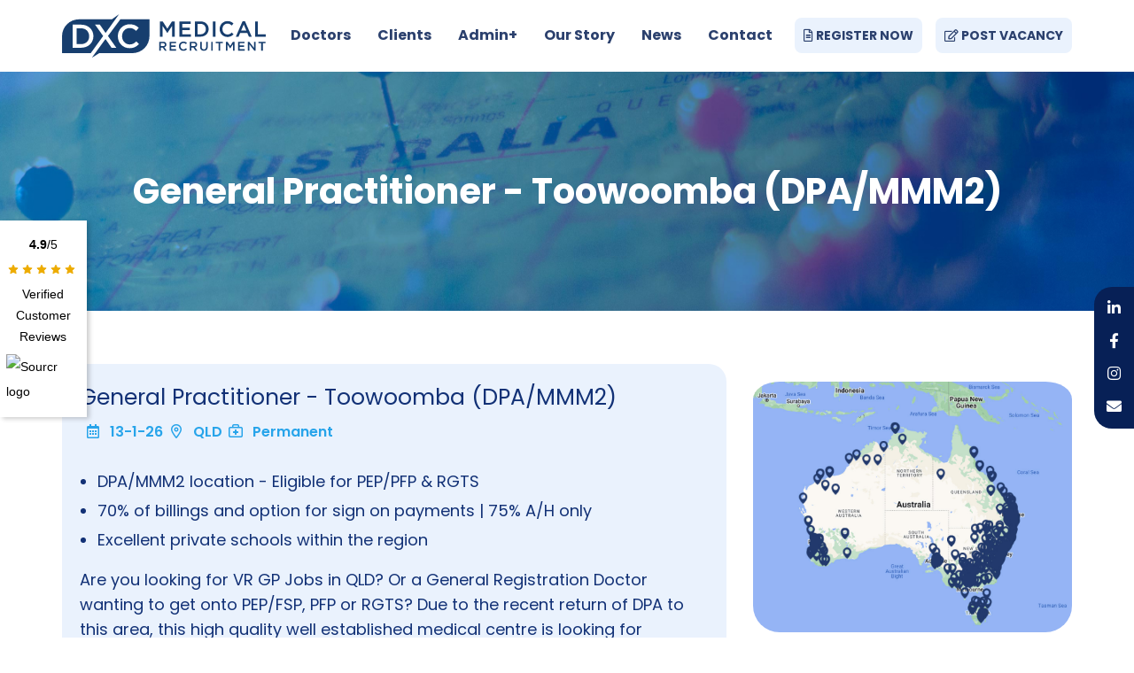

--- FILE ---
content_type: text/html; charset=utf-8
request_url: https://www.dxcmedical.com.au/doctors/search-jobs/general-practitioner-toowoomba-dpa-mmm2-_663134/
body_size: 11955
content:


<!doctype html>
<html lang="en-AU">
<head>
    


    <meta name="robots" content="all">
    <meta http-equiv="Content-Type" content="text/html; charset=UTF-8">
    <meta charset="utf-8">
    <meta http-equiv="X-UA-Compatible" content="IE=edge">
    <meta name="viewport" content="width=device-width, initial-scale=1, shrink-to-fit=no">
    <title>General Practitioner - Toowoomba (DPA/MMM2)</title>
    <meta name="description" content="DPA/MMM2 - PEP/FSP, PFP, RGTS | 70% + option for sign on bonus | 75% A/H only | Open contract | No restraint | Great team &amp; Mentors">
    <meta name="keywords" />
    <meta name="author" content="DXC Medical Recruitment Pty Ltd">
    <meta property="og:locale" content="en-AU" />
    <meta property="og:type" content="website">
    <meta property="og:title" content="General Practitioner - Toowoomba (DPA/MMM2)" />
    <meta property="og:description" content="DPA/MMM2 - PEP/FSP, PFP, RGTS | 70% + option for sign on bonus | 75% A/H only | Open contract | No restraint | Great team &amp; Mentors" />
    <meta property="og:url" content="https://www.dxcmedical.com.au/doctors/search-jobs/general-practitioner-toowoomba-dpa-mmm2-_663134/" />
    <meta property="og:site_name" content="DXC Medical Recruitment Pty Ltd" />

        <meta property="og:image" content="https://www.dxcmedical.com.au/media/s5ydytqy/og_share.jpg" />

    <link rel="canonical" href="https://www.dxcmedical.com.au/doctors/search-jobs/general-practitioner-toowoomba-dpa-mmm2-_663134/" />
    <link rel="shortcut icon" href="/favicon.ico" type="image/x-icon" />
    <link rel="stylesheet" href="/Frontend/Styles/css/preload.min.css">

    

    <link rel="stylesheet" href="https://pro.fontawesome.com/releases/v6.0.0-beta3/css/all.css">
    <script src="https://unpkg.com/@googlemaps/markerclusterer/dist/index.min.js"></script>
    <script src="https://maps.googleapis.com/maps/api/js?key=AIzaSyDtQUGT9G7MDuKdItzX0ISK_t4Ix303YHQ&callback=initMap&v=weekly" defer></script>
    <script src="https://www.google.com/recaptcha/api.js" async defer></script>

    <!-- Google tag (gtag.js) --> <script async src="https://www.googletagmanager.com/gtag/js?id=G-F8FHCK6590"></script> <script> window.dataLayer = window.dataLayer || []; function gtag(){dataLayer.push(arguments);} gtag('js', new Date()); gtag('config', 'G-F8FHCK6590'); </script>
    

</head>

<body class=" ">
    <script>
    (function (w,d,s,di,af,o,v,f,c,js,fjs,d1,d2,fb) {
        w['MyVars']=v;w[v]=w[v]||c;
        w['MyWidget']=o;w[o]=w[o]||function(){(w[o].q=w[o].q||[]).push(arguments)};
        sh=d.createElement('link');sh.type="text/css";sh.rel="stylesheet";
        sh.href=f+'.css'; d.getElementsByTagName("head")[0].appendChild(sh);
        d1=d.createElement(di);d1.id='sourcrWidgetApp';d2=d.createElement(di);d2.id='sourcrWidgetModal';
        fb=d.getElementsByTagName('body')[0];fb.insertAdjacentElement(af,d1);fb.insertAdjacentElement(af,d2);
        js=d.createElement(s);fjs=d.getElementsByTagName(s)[0];
        js.id=o;js.src=f+'.js';js.async=1;fjs.parentNode.insertBefore(js,fjs);
    }(window,document,'script','div','afterbegin','sourcrW','sourcrC','https://app.sourcr.com/build/app/widget',{slug: 'dxc-medical-recruitment', type: 'aside', theme: 'light', ids: [], isFreelancer: false, isGoogleSnippets: false}));
    sourcrW();
</script>
    

    <div class="se-pre-con"></div>

    
<header class="header_sec">
    <div class="container">
        <nav class="navbar navbar-expand-md nav_top">
            <a class="navbar-brand" href="/">
<img data-srcset='/media/0njerh1d/logo.svg' alt='DXC Medical Recruitment Pty Ltd Logo' class='lazy ' />            </a>
                <button class="navbar-toggler" type="button" data-toggle="collapse" data-target="#navbarSupportedContent" aria-controls="navbarSupportedContent" aria-expanded="false" aria-label="Toggle navigation">
                    <span class="icon-bar"></span>
                    <span class="icon-bar"></span>
                    <span class="icon-bar"></span>
                </button>
                <div class="top_rt">
                    <ul>
                            <li><a href="/doctors/register-with-dxc-medical/" class="btnlink"><i class="far fa-file-alt"></i> REGISTER NOW</a></li>

                            <li><a href="/clients/post-a-vacancy/" class="btnlink"><i class="far fa-edit"></i> POST VACANCY</a></li>
                    </ul>
                </div>
                <div class="collapse navbar-collapse justify-content-end" id="navbarSupportedContent">
                    <a href="#url" class="closed d-lg-none d-md-none d-sm-block d-block"><i class="fa fa-times-circle" aria-hidden="true"></i></a>
                    <ul class="navbar-nav menu_sec">
                                <li class="dropdown">
                                        <a href="#0" data-toggle="dropdown">Doctors</a>

                                        <span class="dropdown-toggle drop-arw" data-toggle="dropdown"><i class="fa fa-angle-right" aria-hidden="true"></i></span>
                                        <ul class="dropdown-menu">
                                                    <li class="dropdown">
                                                        <a href="#">Search GP Jobs</a>
                                                        <span class="inner-dropdown-toggle inner-drop-arw">
                                                            <i class="fa fa-angle-right" aria-hidden="true"></i>
                                                        </span>

                                                        <ul class="inner-dropdown">
                                                                <li>
                                                                    <a href="/doctors/search-jobs/">Permanent GP Jobs</a>
                                                                </li>
                                                                <li>
                                                                    <a href="/doctors/locum/">Locum GP Jobs</a>
                                                                </li>
                                                                <li>
                                                                    <a href="/doctors/urgent-care-gp-jobs/">Urgent Care GP Jobs</a>
                                                                </li>
                                                                <li>
                                                                    <a href="/doctors/gp-jobs-in-sydney/">Sydney GP Jobs</a>
                                                                </li>
                                                                <li>
                                                                    <a href="/doctors/gp-jobs-in-melbourne/">Melbourne GP Jobs</a>
                                                                </li>
                                                                <li>
                                                                    <a href="/doctors/gp-jobs-in-brisbane/">Brisbane GP Jobs</a>
                                                                </li>
                                                                <li>
                                                                    <a href="/doctors/gp-jobs-in-perth/">Perth GP Jobs</a>
                                                                </li>
                                                                <li>
                                                                    <a href="/doctors/gp-jobs-in-adelaide/">Adelaide GP Jobs</a>
                                                                </li>
                                                                <li>
                                                                    <a href="/doctors/gp-jobs-in-canberra/">Canberra GP Jobs</a>
                                                                </li>
                                                        </ul>
                                                    </li>
                                                    <li class="dropdown">
                                                        <a href="/doctors/international-gp-recruitment/">International GP Recruitment</a>
                                                        <span class="inner-dropdown-toggle inner-drop-arw">
                                                            <i class="fa fa-angle-right" aria-hidden="true"></i>
                                                        </span>

                                                        <ul class="inner-dropdown">
                                                                <li>
                                                                    <a href="/doctors/the-expedited-specialist-pathway/">Expedited Specialist Pathway (ESP)</a>
                                                                </li>
                                                                <li>
                                                                    <a href="/doctors/racgp-pep-specialist-pathway/">RACGP PEP Specialist Stream</a>
                                                                </li>
                                                                <li>
                                                                    <a href="/doctors/international-gp-recruitment/the-acrrm-specialist-pathway/">The ACRRM Specialist Pathway</a>
                                                                </li>
                                                                <li>
                                                                    <a href="/doctors/international-gp-recruitment/the-acrrm-independent-pathway/">The ACRRM Independent Pathway</a>
                                                                </li>
                                                        </ul>
                                                    </li>
                                                    <li>
                                                        <a href="/doctors/transition-to-gp-training/">Transition To GP Training</a>
                                                    </li>
                                                    <li>
                                                        <a href="/news/migration-essentials-for-onshore-gps/">Migration Essentials</a>
                                                    </li>
                                                    <li>
                                                        <a href="/doctors/">DXC Process</a>
                                                    </li>
                                                    <li>
                                                        <a href="/doctors/vacancy-map/">Vacancy Map</a>
                                                    </li>
                                        </ul>
                                </li>
                                <li class="dropdown">
                                        <a href="#0" data-toggle="dropdown">Clients</a>

                                        <span class="dropdown-toggle drop-arw" data-toggle="dropdown"><i class="fa fa-angle-right" aria-hidden="true"></i></span>
                                        <ul class="dropdown-menu">
                                                    <li>
                                                        <a href="/clients/post-a-vacancy/">Post a Vacancy</a>
                                                    </li>
                                                    <li>
                                                        <a href="/clients/">DXC Process</a>
                                                    </li>
                                                    <li>
                                                        <a href="/clients/visa-sponsorship-faqs/">Visa Sponsorship FAQs</a>
                                                    </li>
                                        </ul>
                                </li>
                                <li class="dropdown">
                                        <a href="#">Admin+</a>

                                        <span class="dropdown-toggle drop-arw" data-toggle="dropdown"><i class="fa fa-angle-right" aria-hidden="true"></i></span>
                                        <ul class="dropdown-menu">
                                                    <li>
                                                        <a href="/adminplus/for-medical-centres/">For Medical Centres </a>
                                                    </li>
                                                    <li>
                                                        <a href="/adminplus/for-medical-practitioners/">For Medical Practitioners</a>
                                                    </li>
                                        </ul>
                                </li>
                                <li class="dropdown">
                                        <a href="#0" data-toggle="dropdown">Our Story</a>

                                        <span class="dropdown-toggle drop-arw" data-toggle="dropdown"><i class="fa fa-angle-right" aria-hidden="true"></i></span>
                                        <ul class="dropdown-menu">
                                                    <li>
                                                        <a href="/our-story/">About Us</a>
                                                    </li>
                                                    <li>
                                                        <a href="/our-story/key-partners/">Key Partners</a>
                                                    </li>
                                        </ul>
                                </li>
                                <li class="dropdown">
                                        <a href="/news/">News</a>

                                </li>
                                <li class="dropdown">
                                        <a href="/contact/">Contact</a>

                                        <span class="dropdown-toggle drop-arw" data-toggle="dropdown"><i class="fa fa-angle-right" aria-hidden="true"></i></span>
                                        <ul class="dropdown-menu">
                                                    <li>
                                                        <a href="/contact/australian-capital-territory/">Australian Capital Territory</a>
                                                    </li>
                                                    <li>
                                                        <a href="/contact/new-south-wales/">New South Wales</a>
                                                    </li>
                                                    <li>
                                                        <a href="/contact/victoria/">Victoria</a>
                                                    </li>
                                                    <li>
                                                        <a href="/contact/queensland/">Queensland</a>
                                                    </li>
                                                    <li>
                                                        <a href="/contact/south-australia/">South Australia</a>
                                                    </li>
                                                    <li>
                                                        <a href="/contact/western-australia/">Western Australia</a>
                                                    </li>
                                                    <li>
                                                        <a href="/contact/tasmania/">Tasmania</a>
                                                    </li>
                                                    <li>
                                                        <a href="/contact/northern-territory/">Northern Territory</a>
                                                    </li>
                                                    <li>
                                                        <a href="/contact/locum-national/">Locum National</a>
                                                    </li>
                                                    <li>
                                                        <a href="/contact/compliance/">Compliance</a>
                                                    </li>
                                                    <li>
                                                        <a href="/contact/media/">Media</a>
                                                    </li>
                                        </ul>
                                </li>
                    </ul>

                    <div class="d-block d-sm-none">
                        <ul>
                                <li class="pt-2 pb-2"><a href="/doctors/register-with-dxc-medical/" class="btnlink"><i class="far fa-file-alt"></i> REGISTER NOW</a></li>

                                <li class="pt-2 pb-2"><a href="/clients/post-a-vacancy/" class="btnlink"><i class="far fa-edit"></i> POST VACANCY</a></li>
                        </ul>
                    </div>
                </div>
        </nav>
    </div>
</header>



    












<div class="bannersec inner_ban">
    <img src="/Frontend/Images/jobsban.jpg" alt="Job Banner Image" />
    <div class="bancont">
        <div class="container">
            <div class="text wow fadeInUp" data-wow-duration="1.2s">
                <h1>General Practitioner - Toowoomba (DPA/MMM2)</h1>
            </div>
        </div>
    </div>
</div>

<div class="job_sec job_description">
    <div class="container">
        <div class="row">
            <div class="col-lg-8 col-md-7">
                <div class="job_rt wow fadeIneft" data-wow-duration="1.2s">
                    <div class="jobBox job_content">

                        <h3>General Practitioner - Toowoomba (DPA/MMM2)</h3>

                        <ul>
                                <li><i class="fas fa-calendar-days"></i> 13-1-26</li>


                                <li><i class="fas fa-location-dot"></i> QLD</li>

                                <li><i class="fas fa-briefcase-medical"></i> Permanent</li>
                        </ul>

                        <div class="rte">

                                <ul>
                                        <li>DPA/MMM2 location - Eligible for PEP/PFP &amp; RGTS</li>
                                        <li>70% of billings and option for sign on payments | 75% A/H only</li>
                                        <li>Excellent private schools within the region</li>
                                </ul>


                            Are you looking for VR GP Jobs in QLD? Or a General Registration Doctor wanting to get onto PEP/FSP, PFP or RGTS? Due to the recent return of DPA to this area, this high quality well established medical centre is looking for experienced General Practitioner's to join their team.&nbsp;<br><br><strong>The Practice</strong> <br><br>Our client is looking for General Practitioner's to offer services to the Toowoomba Community. <ul> <li>Large modern practice</li> <li>Ample Clinical Support</li> <li>In house Dental care</li> <li>Physiotherapy and Dietitian</li> <li>QML collection facility &amp; fully equipped imaging centre</li> <li>Multi-bed treatment room</li> <li>Maintains a large diverse patient base</li> </ul> <strong>The Location</strong> <ul> <li>Large regional city with a population over 135,000</li> <li>Great schooling options - both private and public</li> <li>2.5 hours from Brisbane or 2 hours to the Gold Coast</li> <li>City of flowers</li> </ul> <strong>Apply Now</strong><br><br>This position will suit: <ul> <li>VR GPs looking for an excellent remuneration package</li> <li>Gen Reg doctors wanting to get onto PEP/FSP, PFP or RGTS&nbsp;</li> </ul> For a confidential discussion and to book a time to visit the practice, please call:<br><br><strong>Daniel Vinogradac<br>0401 529 803<br>Daniel.Vinogradac@dxcmedical.com.au</strong>
                        </div>

                        <div class="job_buttn mt-3">
                            <ul class="job_buttnlist">
                                    <li><a href="#" data-toggle="modal" data-target="#externalApplication"> Apply Now</a></li>
                            </ul>
                        </div>

                    </div>

                        <div class="related_sec">
                            <h6>Related roles you might be interested in</h6>




<div class="jobBox">

        <h3><a href="/doctors/search-jobs/locum-general-practitioner-toowoomba-dpa-mmm2-_1321109/">Locum General Practitioner - Toowoomba (DPA/MMM2)</a></h3>

    <ul>
            <li><i class="fas fa-calendar-days"></i> 14-1-26</li>


            <li><i class="fas fa-location-dot"></i> QLD</li>

            <li><i class="fas fa-briefcase-medical"></i> Locum</li>

    </ul>

    <p>$2000 - $2500 a day | Flights, car &amp; accommodation included | Prebook 2026 dates</p>

    <div class="job_buttn">
        <ul class="job_buttnlist">
            

            <li><a href="/doctors/search-jobs/locum-general-practitioner-toowoomba-dpa-mmm2-_1321109/">View</a></li>

                <li id="save_44065"><a onclick="saveJob(44065)">Save</a></li>
                <li style="display:none" id="saved_44065"><a onclick="deleteJob(44065)">Saved</a></li>
        </ul>
    </div>
</div>



<div class="jobBox">

        <h3><a href="/doctors/search-jobs/general-practitioner-oakey-dpa-mmm5-_8270405/">General Practitioner - Oakey (DPA/MMM5)</a></h3>

    <ul>
            <li><i class="fas fa-calendar-days"></i> 13-1-26</li>


            <li><i class="fas fa-location-dot"></i> QLD</li>

            <li><i class="fas fa-briefcase-medical"></i> Permanent</li>

    </ul>

    <p>DPA/MMM5 location - eligible for all training pathways | Mixed billing - great remuneration package | Supportive team | Open contracts</p>

    <div class="job_buttn">
        <ul class="job_buttnlist">
            

            <li><a href="/doctors/search-jobs/general-practitioner-oakey-dpa-mmm5-_8270405/">View</a></li>

                <li id="save_44160"><a onclick="saveJob(44160)">Save</a></li>
                <li style="display:none" id="saved_44160"><a onclick="deleteJob(44160)">Saved</a></li>
        </ul>
    </div>
</div>



<div class="jobBox">

        <h3><a href="/doctors/search-jobs/general-practitioner-kingsthorpe-dpa-mmm2-_986887/">General Practitioner - Kingsthorpe (DPA/MMM2)</a></h3>

    <ul>
            <li><i class="fas fa-calendar-days"></i> 22-12-25</li>


            <li><i class="fas fa-location-dot"></i> QLD</li>

            <li><i class="fas fa-briefcase-medical"></i> Permanent</li>

    </ul>

    <p>DPA/MMM2 location eligible for Expedited Pathway, PFP, RACGP PEP &amp; FSP |  Mixed billing | Open and flexible contracts | Visa sponsorship</p>

    <div class="job_buttn">
        <ul class="job_buttnlist">
            

            <li><a href="/doctors/search-jobs/general-practitioner-kingsthorpe-dpa-mmm2-_986887/">View</a></li>

                <li id="save_44510"><a onclick="saveJob(44510)">Save</a></li>
                <li style="display:none" id="saved_44510"><a onclick="deleteJob(44510)">Saved</a></li>
        </ul>
    </div>
</div>



<div class="jobBox">

        <h3><a href="/doctors/search-jobs/general-practitioner-toowoomba-dpa-mmm2-_1254957/">General Practitioner - Toowoomba (DPA/MMM2)</a></h3>

    <ul>
            <li><i class="fas fa-calendar-days"></i> 17-12-25</li>


            <li><i class="fas fa-location-dot"></i> QLD</li>

            <li><i class="fas fa-briefcase-medical"></i> Permanent</li>

    </ul>

    <p>DPA/MMM2 location - Eligible for FSP, PFP, PEP, SP &amp; Expedited Pathway | Excellent remuneration package - Mixed billing | 2 hour west of Brisbane</p>

    <div class="job_buttn">
        <ul class="job_buttnlist">
            

            <li><a href="/doctors/search-jobs/general-practitioner-toowoomba-dpa-mmm2-_1254957/">View</a></li>

                <li id="save_44042"><a onclick="saveJob(44042)">Save</a></li>
                <li style="display:none" id="saved_44042"><a onclick="deleteJob(44042)">Saved</a></li>
        </ul>
    </div>
</div>



<div class="jobBox">

        <h3><a href="/doctors/search-jobs/general-practitioner-toowoomba-dpa-mmm2-_663298/">General Practitioner - Toowoomba (DPA/MMM2)</a></h3>

    <ul>
            <li><i class="fas fa-calendar-days"></i> 17-12-25</li>


            <li><i class="fas fa-location-dot"></i> QLD</li>

            <li><i class="fas fa-briefcase-medical"></i> Permanent</li>

    </ul>

    <p>DPA/MMM2 location  - Eligible for FSP/PFP/PEP/RGTS/Expedited Pathway | 70% + guarantee | Great team and mentors | Doctor owned | Full RN support</p>

    <div class="job_buttn">
        <ul class="job_buttnlist">
            

            <li><a href="/doctors/search-jobs/general-practitioner-toowoomba-dpa-mmm2-_663298/">View</a></li>

                <li id="save_44053"><a onclick="saveJob(44053)">Save</a></li>
                <li style="display:none" id="saved_44053"><a onclick="deleteJob(44053)">Saved</a></li>
        </ul>
    </div>
</div>



<div class="jobBox">

        <h3><a href="/doctors/search-jobs/general-practitioner-gatton-dpa-mmm4-_792870/">General Practitioner - Gatton (DPA/MMM4)</a></h3>

    <ul>
            <li><i class="fas fa-calendar-days"></i> 31-10-25</li>


            <li><i class="fas fa-location-dot"></i> QLD</li>

            <li><i class="fas fa-briefcase-medical"></i> Permanent</li>

    </ul>

    <p>Up to 75% + guarantee | Purpose built with 2 treatment rooms | Onsite mentors | Suitable for Expedited Pathway</p>

    <div class="job_buttn">
        <ul class="job_buttnlist">
            

            <li><a href="/doctors/search-jobs/general-practitioner-gatton-dpa-mmm4-_792870/">View</a></li>

                <li id="save_43780"><a onclick="saveJob(43780)">Save</a></li>
                <li style="display:none" id="saved_43780"><a onclick="deleteJob(43780)">Saved</a></li>
        </ul>
    </div>
</div>                        </div>
                </div>
            </div>

            <div class="col-lg-4 col-md-5">
                <div class="job_detailsRt">
                    <div class="vacancy-map-cta-section mb-3">
                        <a href="/doctors/vacancy-map/">
                            <img src="/Frontend/Images/vacancy-map-large.jpg" alt="Vacancy Map" />
                        </a>
                        <a class="joblist-button vacancy-map-link" href="/doctors/vacancy-map/">Open Vacancy Map</a>
                    </div>

                    <div class="job_detailsRt_box">
                        <ul>
                            

                                <li class="joblink"><a href="#" data-toggle="modal" data-target="#externalApplication"> Apply for this job</a></li>

                                    <li id="save_44144" class="savelink"><a onclick="saveJob(44144)">Save this job</a></li>
                                    <li style="display:none" class="savelink" id="saved_44144"><a onclick="deleteJob(44144)">Saved</a></li>

                            <li class="savelink">
                                <a id="btnShare" href="#0" onclick="copyToClipboard('https://www.dxcmedical.com.au/doctors/search-jobs/general-practitioner-toowoomba-dpa-mmm2-_663134/', 'btnShare')">Copy link to share</a>
                            </li>

                            

                                <li class="backlink"><a href="/doctors/search-jobs/">Back to job listings</a></li>
                        </ul>
                    </div>

                        <div class="daren_box">

                                <img src="/media/l4fnhrrt/daniel-bio-photo.jpg" alt="Daniel Vinogradac Photo" />

                            <p><b>For more on this role, please call or email to Daniel Vinogradac</b></p>
                            <ul>
                                    <li><a href="tel:+61401529803"><i class="fa-solid fa-circle-phone"></i> +61 401 529 803</a></li>

                                    <li><a href="mailto:daniel.vinogradac@dxcmedical.com.au"><i class="fa-solid fa-circle-envelope"></i> Email</a></li>
                            </ul>
                        </div>

                        <input type="hidden" id="map_latidude" value="-27.5610193" />
                        <input type="hidden" id="map_longitude" value="151.953351" />
                        <div id="job_map_container" class="job_map">
                            <div id="job-map" style="width:100%;height:300px;"></div>
                        </div>
                </div>
            </div>
        </div>
    </div>
</div>

<div class="modal jobExpired-model fade" id="jobExpired" tabindex="-1" role="dialog" aria-labelledby="jobExpiredLabel" aria-hidden="true">
    <div class="modal-dialog modal-lg" role="document">
        <div class="modal-content">
            <div class="modal-body">
                <h2>Job Expired</h2>
                <p>This job is expired or currently under review.</p>

                    <div class="daren_box">

                            <img src="/media/l4fnhrrt/daniel-bio-photo.jpg" alt="Daniel Vinogradac Photo" />

                        <p><b>For more on this role, please call or email to Daniel Vinogradac</b></p>
                        <ul>
                                <li><a href="tel:+61401529803"><i class="fa-solid fa-circle-phone"></i> +61 401 529 803</a></li>

                                <li><a href="mailto:daniel.vinogradac@dxcmedical.com.au"><i class="fa-solid fa-circle-envelope"></i> Email</a></li>
                        </ul>
                    </div>
            </div>
        </div>
    </div>
</div>

<div class="modal externalApplication-model fade" id="externalApplication" tabindex="-1" role="dialog" aria-labelledby="myModalLabel" aria-hidden="true">
    <div class="modal-dialog modal-lg" role="document">
        <div class="modal-content">
            <div class="modal-header">
                <h5 class="modal-title" id="exampleModalLabel">Application Form</h5>
                <button type="button" class="close" data-dismiss="modal" aria-label="Close">
                    <span aria-hidden="true">&times;</span>
                </button>
            </div>
            <div class="modal-body">
                <iframe class="embed-responsive-item" style="width:100%;height:600px;border:none;" src="https://apply.jobadder.com/au3/2539/1068247/koy2245x6orufjnugmujdc6msa"></iframe>
            </div>
        </div>
    </div>
</div>

<div class="modal internalApplication-model fade" id="internalApplication" tabindex="-1" role="dialog" aria-labelledby="myModalLabel" aria-hidden="true">
    <div class="modal-dialog modal-lg" role="document">
        <div class="modal-content">
            <div class="modal-header">
                <h5 class="modal-title" id="exampleModalLabel">Application Form</h5>
                <button type="button" class="close" data-dismiss="modal" aria-label="Close">
                    <span aria-hidden="true">&times;</span>
                </button>
            </div>
            <div class="modal-body">
<form action="/doctors/search-jobs/general-practitioner-toowoomba-dpa-mmm2-_663134/" enctype="multipart/form-data" id="ApplicationForm44144" method="post"><input name="__RequestVerificationToken" type="hidden" value="UL2D5f4JmHen8rYrASOPO_UxtIUIe6wLa20C2M7r-p7nnBC2mGOC66hRotDOE909EvPNarCDD8rvtaeoAOTh2QYFTtBjaQqQMmABcGfWG-s1" /><input id="ApplicationForm44144_AvailableDate" name="AvailableDate" type="hidden" value="1/02/2026 12:09:16 PM" /><input id="ApplicationForm44144_ProfileName" name="ProfileName" type="hidden" value="" /><input id="ApplicationForm44144_ProfilePhone" name="ProfilePhone" type="hidden" value="" /><input id="ApplicationForm44144_ProfileUrl" name="ProfileUrl" type="hidden" value="" /><input class="LookupAddress" id="ContactForm_LookupAddress" name="LookupAddress" type="hidden" value="" /><input class="LookupContinent" id="ContactForm_LookupContinent" name="LookupContinent" type="hidden" value="" /><input class="LookupCountry" id="ContactForm_LookupCountry" name="LookupCountry" type="hidden" value="" /><input data-val="true" data-val-number="The field JobId must be a number." data-val-required="The JobId field is required." id="ApplicationForm44144_JobId" name="JobId" type="hidden" value="44144" /><input id="ApplicationForm44144_FormCompletePageUrl" name="FormCompletePageUrl" type="hidden" value="/contact/complete/" /><input data-val="true" data-val-number="The field EmailTemplateToUserId must be a number." id="ApplicationForm44144_EmailTemplateToUserId" name="EmailTemplateToUserId" type="hidden" value="1391" /><input data-val="true" data-val-number="The field EmailTemplateToAdministratorId must be a number." id="ApplicationForm44144_EmailTemplateToAdministratorId" name="EmailTemplateToAdministratorId" type="hidden" value="1392" />    <div class="row">
        <div class="col-sm-6">
            <div class="regiter_frm">
                <label>First Name *</label>
                <input data-val="true" data-val-length="First name cannot exceed 50 characters" data-val-length-max="50" data-val-required="Please enter your first name" id="ApplicationForm44144_FirstName" maxlength="50" name="FirstName" type="text" value="" />
                <div class="validation-field"><span class="field-validation-valid" data-valmsg-for="FirstName" data-valmsg-replace="true"></span></div>
            </div>
        </div>
        <div class="col-sm-6">
            <div class="regiter_frm">
                <label>Last Name *</label>
                <input data-val="true" data-val-length="Last name cannot exceed 50 characters" data-val-length-max="50" data-val-required="Please enter your last name" id="ApplicationForm44144_LastName" maxlength="50" name="LastName" type="text" value="" />
                <div class="validation-field"><span class="field-validation-valid" data-valmsg-for="LastName" data-valmsg-replace="true"></span></div>
            </div>
        </div>
        <div class="col-sm-6">
            <div class="regiter_frm">
                <label>Phone *</label>
                <input data-val="true" data-val-length="Phone number cannot exceed 20 characters" data-val-length-max="20" data-val-required="Please enter your phone number" id="ApplicationForm44144_Phone" maxlength="20" name="Phone" type="text" value="" />
                <div class="validation-field"><span class="field-validation-valid" data-valmsg-for="Phone" data-valmsg-replace="true"></span></div>
            </div>
        </div>
        <div class="col-sm-6">
            <div class="regiter_frm">
                <label>Email *</label>
                <input data-val="true" data-val-email="Please enter a valid email address" data-val-length="Email cannot exceed 255 characters" data-val-length-max="255" data-val-required="Please enter your email address" id="ApplicationForm44144_Email" maxlength="255" name="Email" type="text" value="" />
                <div class="validation-field"><span class="field-validation-valid" data-valmsg-for="Email" data-valmsg-replace="true"></span></div>
            </div>
        </div>
    </div>
    <div class="row">
        <div class="col-sm-12">
            <div class="regiter_frm">
                <label>Upload a Resume</label>
                <div class="box">
                    <input accept="application/pdf,application/vnd.openxmlformats-officedocument.wordprocessingml.document" class="inputfile inputfile-2" id="JobApplicationForm_Resume" name="Resume" type="file" value="" />
                    <label for="JobApplicationForm_Resume"><span>No file Selected</span> <strong>Browse</strong></label>
                    <div class="validation-field"><span class="field-validation-valid" data-valmsg-for="Resume" data-valmsg-replace="true"></span></div>
                </div>
            </div>
        </div>
    </div>
    <div class="row">
        <div class="col-sm-12">
            <div class="regiter_frm2">
                <img id="ApplicationForm44144-ajax-loader" alt="Form Loading Icon" style="display:none;" src="/Frontend/Images/_global/loading-black.svg" class="ajax-loader" />
                <input id="btnApplicationForm" onclick="triggerFormWithReCaptcha('ApplicationForm44144')" type="button" value="APPLY" />
            </div>
        </div>
    </div>
    <div id="ApplicationForm44144_g-recaptcha" class="g-recaptcha" data-sitekey="6LeWJ84UAAAAAMQhbfgjKKA2TZs4pWQBuoy83T5U" data-callback="triggerFormSubmission" data-size="invisible"></div>
<input name="ufprt" type="hidden" value="[base64]" /></form>            </div>
        </div>
    </div>
</div>




    


<footer id="address" class="footersec" style="background-color: #0d274d; color: #ffffff; padding: 40px 0;">
    <div class="container">
        <div class="row">

                <div class="col-lg-3 col-md-12 mb-4 mb-lg-0 ftr-logo">
                    <a class="navbar-brand" href="/">
                        <img data-srcset='/media/4deje5oe/ftr_logo.svg' alt='DXC Medical Recruitment Pty Ltd Logo' class='lazy ' />
                    </a>

                    <ul class="social-links">
                            <li><a target="_blank" href="https://www.linkedin.com/company/dxc-medical-recruitment/"><i class="fa-brands fa-linkedin-in"></i></a></li>

                            <li><a target="_blank" href="https://www.facebook.com/DXCMedical"><i class="fa-brands fa-facebook-f"></i></a></li>

                            <li><a target="_blank" href="https://www.instagram.com/dxcmedicalrecruitment/"><i class="fa-brands fa-instagram"></i></a></li>

                        <li><a href="/" data-bs-toggle="modal" data-bs-target="#homeContactModal" data-recipient-email="Darren.compton@dxcmedical.com.au"><i class="fa-solid fa-envelope"></i></a></li>
                    </ul>
                </div>


            <div class="col-lg-9 col-md-12">
                <div class="row">
                            <div class="col-md-4">
                                <ul style="list-style: none; padding-left: 0; margin: 0;">

                                        <li style="margin-bottom: 12px;">
                                            <a href="/contact/australian-capital-territory/" style="color: #ffffff; text-decoration: none; font-size: 16px;">
                                                Australian Capital Territory
                                            </a>
                                        </li>
                                        <li style="margin-bottom: 12px;">
                                            <a href="/contact/new-south-wales/" style="color: #ffffff; text-decoration: none; font-size: 16px;">
                                                New South Wales
                                            </a>
                                        </li>
                                        <li style="margin-bottom: 12px;">
                                            <a href="/contact/victoria/" style="color: #ffffff; text-decoration: none; font-size: 16px;">
                                                Victoria
                                            </a>
                                        </li>
                                </ul>
                            </div>
                            <div class="col-md-4">
                                <ul style="list-style: none; padding-left: 0; margin: 0;">

                                        <li style="margin-bottom: 12px;">
                                            <a href="/contact/queensland/" style="color: #ffffff; text-decoration: none; font-size: 16px;">
                                                Queensland
                                            </a>
                                        </li>
                                        <li style="margin-bottom: 12px;">
                                            <a href="/contact/south-australia/" style="color: #ffffff; text-decoration: none; font-size: 16px;">
                                                South Australia
                                            </a>
                                        </li>
                                        <li style="margin-bottom: 12px;">
                                            <a href="/contact/western-australia/" style="color: #ffffff; text-decoration: none; font-size: 16px;">
                                                Western Australia
                                            </a>
                                        </li>
                                </ul>
                            </div>
                            <div class="col-md-4">
                                <ul style="list-style: none; padding-left: 0; margin: 0;">

                                        <li style="margin-bottom: 12px;">
                                            <a href="/contact/tasmania/" style="color: #ffffff; text-decoration: none; font-size: 16px;">
                                                Tasmania
                                            </a>
                                        </li>
                                        <li style="margin-bottom: 12px;">
                                            <a href="/contact/northern-territory/" style="color: #ffffff; text-decoration: none; font-size: 16px;">
                                                Northern Territory
                                            </a>
                                        </li>
                                        <li style="margin-bottom: 12px;">
                                            <a href="/contact/locum-national/" style="color: #ffffff; text-decoration: none; font-size: 16px;">
                                                Locum National
                                            </a>
                                        </li>
                                </ul>
                            </div>
                </div>
            </div>
        </div>
    </div>

    <div class="footbotm">
        <div class="container">
            <div class="row">
                <div class="col-lg-7">
                    <p>© DXC Medical Recruitment Pty Ltd 2026. All Rights Reserved. <a href="/our-story/privacy-policy/">Your Privacy</a> </p>
                </div>
                <div class="col-lg-5 text-right">
                    <p><a href="https://www.recsitedesign.com/" target="_blank">Site by Recsite <img src="/frontend/images/sitelogo.png" alt="" /></a></p>
                </div>
            </div>
        </div>
    </div>
</footer>

    <link rel="stylesheet" href="/Frontend/Styles/bundle.min.css?v=638973415084992218" />
    <script src="/Frontend/Scripts/bundle.min.js?v=639035681371241112"></script>
    <script src="https://cdn.jsdelivr.net/npm/bootstrap@5.3.3/dist/js/bootstrap.bundle.min.js"></script>

    <script src="/Frontend/Scripts/Plugins/print/jQuery.print.js?v=1000"></script>
    
    
    

    <div class="fixedsos">
        <ul>
                <li><a target="_blank" href="https://www.linkedin.com/company/dxc-medical-recruitment/"><i class="fa-brands fa-linkedin-in"></i></a></li>

                <li><a target="_blank" href="https://www.facebook.com/DXCMedical"><i class="fa-brands fa-facebook-f"></i></a></li>

                <li><a target="_blank" href="https://www.instagram.com/dxcmedicalrecruitment/"><i class="fa-brands fa-instagram"></i></a></li>

            <li><a href="/" data-bs-toggle="modal" data-bs-target="#homeContactModal" data-recipient-email="Darren.compton@dxcmedical.com.au"><i class="fa-solid fa-envelope"></i></a></li>
        </ul>
    </div>

    <!-- Modal -->
    <div class="modal fade" id="homeContactModal" tabindex="-1" aria-labelledby="homeContactModalLabel" aria-hidden="true">
        <div class="modal-dialog modal-dialog-centered modal-lg">
            <div class="modal-content">
                <div class="modal-header">
                    <h2 class="modal-title fs-5" id="exampleModalLabel">Contact DXC Medical</h2>
                    <button type="button" class="close" data-bs-dismiss="modal" aria-label="Close">
                        <span aria-hidden="true">&times;</span>
                    </button>
                </div>
                <div class="modal-body">
<div class="rtForm">
<form action="/doctors/search-jobs/general-practitioner-toowoomba-dpa-mmm2-_663134/" enctype="multipart/form-data" id="ContactPopupForm" method="post"><input name="__RequestVerificationToken" type="hidden" value="rmiXjYHNbz9ZeCyxHs7CbklV_cNhosy5SZ0Dk14WLLBTz3NCs9vWPA8agO-aStAUTU-aj_3Xi7KWSrbAg1EwhO-vjQ7qwuBHGkd5hekeHLU1" /><input id="ContactPopupForm_AvailableDate" name="AvailableDate" type="hidden" value="1/02/2026 12:09:16 PM" /><input id="ContactPopupForm_ProfileName" name="ProfileName" type="hidden" value="" /><input id="ContactPopupForm_ProfilePhone" name="ProfilePhone" type="hidden" value="" /><input id="ContactPopupForm_ProfileUrl" name="ProfileUrl" type="hidden" value="" /><input class="LookupAddress" id="ContactPopupForm_LookupAddress" name="LookupAddress" type="hidden" value="" /><input class="LookupContinent" id="ContactPopupForm_LookupContinent" name="LookupContinent" type="hidden" value="" /><input class="LookupCountry" id="ContactPopupForm_LookupCountry" name="LookupCountry" type="hidden" value="" /><input id="ContactPopupForm_Office" name="Office" type="hidden" value="" /><input id="ContactPopupForm_AdministratorEmailTo" name="AdministratorEmailTo" type="hidden" value="Darren.compton@dxcmedical.com.au" /><input id="ContactPopupForm_EmailFrom" name="EmailFrom" type="hidden" value="" /><input id="ContactPopupForm_FormCompletePageUrl" name="FormCompletePageUrl" type="hidden" value="" /><input data-val="true" data-val-number="The field EmailTemplateToUserId must be a number." id="ContactPopupForm_EmailTemplateToUserId" name="EmailTemplateToUserId" type="hidden" value="1170" /><input data-val="true" data-val-number="The field EmailTemplateToAdministratorId must be a number." id="ContactPopupForm_EmailTemplateToAdministratorId" name="EmailTemplateToAdministratorId" type="hidden" value="1171" />    <div class="row">
        <div class="col-sm-6 colm">
            <input data-val="true" data-val-length="First name cannot exceed 50 characters" data-val-length-max="50" data-val-required="Please enter your first name" id="ContactPopupForm_FirstName" maxlength="50" name="FirstName" placeholder="First Name *" type="text" value="" />
            <div class="validation-field"><span class="field-validation-valid" data-valmsg-for="FirstName" data-valmsg-replace="true"></span></div>
        </div>
        <div class="col-sm-6 colm">
            <input data-val="true" data-val-length="Last name cannot exceed 50 characters" data-val-length-max="50" data-val-required="Please enter your last name" id="ContactPopupForm_LastName" maxlength="50" name="LastName" placeholder="Last Name *" type="text" value="" />
            <div class="validation-field"><span class="field-validation-valid" data-valmsg-for="LastName" data-valmsg-replace="true"></span></div>
        </div>
        <div class="col-sm-6 colm">
            <input data-val="true" data-val-length="Phone number cannot exceed 20 characters" data-val-length-max="20" data-val-required="Please enter your phone number" id="ContactPopupForm_Phone" maxlength="20" name="Phone" placeholder="Phone *" type="text" value="" />
            <div class="validation-field"><span class="field-validation-valid" data-valmsg-for="Phone" data-valmsg-replace="true"></span></div>
        </div>
        <div class="col-sm-6 colm">
            <input data-val="true" data-val-email="Please enter a valid email address" data-val-length="Email cannot exceed 255 characters" data-val-length-max="255" data-val-required="Please enter your email address" id="ContactPopupForm_Email" maxlength="255" name="Email" placeholder="Email *" type="text" value="" />
            <div class="validation-field"><span class="field-validation-valid" data-valmsg-for="Email" data-valmsg-replace="true"></span></div>
        </div>
        <div class="col-sm-12 colm">
            <textarea cols="20" data-val="true" data-val-length="Enquiry cannot exceed 1000 characters" data-val-length-max="1000" data-val-required="Please enter your enquiry" id="ContactPopupForm_Enquiry" maxlength="1000" name="Enquiry" placeholder="Your Message *" rows="2">
</textarea>
            <div class="validation-field"><span class="field-validation-valid" data-valmsg-for="Enquiry" data-valmsg-replace="true"></span></div>
        </div>
        <div class="col-sm-12 colm privcy_txt">
            <input id="btnContactPopupForm" class="blueBtn" type="submit" value="SEND MESSAGE" />

                <span>
                    <p>
                        All fields required. Your privacy is our priority and all information is collected pursuant to our
                        <a href="/our-story/privacy-policy/">Privacy Policy.</a>
                    </p>
                </span>
        </div>
        <div class="col-sm-12 colm">
        </div>
    </div>
<input name="ufprt" type="hidden" value="[base64]" /></form></div>


                    <div id="staff-form-status" class="mt-3"></div>
                </div>
            </div>
        </div>
    </div>

</body>
</html>


--- FILE ---
content_type: text/html; charset=utf-8
request_url: https://apply.jobadder.com/au3/2539/1068247/koy2245x6orufjnugmujdc6msa
body_size: 6949
content:
<!DOCTYPE html>
<html lang="en">
<head>
	<title>General Practitioner - Toowoomba (DPA/MMM2)</title>
	<meta http-equiv="X-UA-Compatible" content="IE=edge,chrome=1" />
	<meta name="viewport" content="width=device-width, initial-scale=1.0" />
	<link href="/styles/default?v=QEqZH_2OpRqjWB57vRHjrNW0mfJI4WjjUSZn4S8NlPA1" rel="stylesheet"/>

	

  
    <meta name="stepstone-integration" content="ats:jobadder">
  
	<!--[if lt IE 9]>
		<script src="/assets/scripts/default/ie9.js"></script>
		<script src="/assets/scripts/default/html5.js"></script>
		<script src="/assets/scripts/default/respond.min.js"></script>
		<script src="/assets/scripts/default/es5-shim.min.js"></script>
		<script src="/assets/scripts/default/json2.min.js"></script>
	<![endif]-->
</head>
<body>
  <div id="form-wrapper">
    





<form action="/au3/2539/1068247/koy2245x6orufjnugmujdc6msa" autocomplete="off" enctype="multipart/form-data" id="form" method="post">    <div id="logo">
      <img src="/images/accountlogo/au3/2539" alt="" />
    </div>
  <h1>General Practitioner - Toowoomba (DPA/MMM2)</h1>
  <p> Please complete the form below to apply for this position </p>
  <div id="apply-method">
    <div id="apply-resume">
      <span class="btn btn-primary btn-file full-width">
        Upload your resume
        <input id="CandidateResume" name="CandidateResume" type="file" />
      </span>
      <div class="selected-file-name"></div>
    </div>
    <div id="apply-or">
      <span>or</span>
    </div>
    <div id="apply-later">
      <button type="button" id="btnApplyLater" name="btnApplyLater" class="btn full-width" title="Apply Later">
        Apply Later
      </button>
    </div>
  </div>
  <div class="form-field two-cols">
    <div class="col">
      <label for="CandidateFirstName">First name</label>
      <input class="form-control" data-val="true" data-val-length="First name cannot exceed 50 characters" data-val-length-max="50" data-val-regex="Please enter a valid first name." data-val-regex-pattern="^[a-zA-Z._ &#39;\-\p{L}\p{Zs}\p{Lu}\p{Ll}&#39;]+$" data-val-required="Please enter your first name" id="CandidateFirstName" maxlength="50" name="CandidateFirstName" placeholder="First name" type="text" value="" />
      <span class="field-validation-valid" data-valmsg-for="CandidateFirstName" data-valmsg-replace="true"></span>
    </div>
    <div class="col">
      <label for="CandidateLastName">Last name</label>
      <input class="form-control" data-val="true" data-val-length="Last name cannot exceed 50 characters" data-val-length-max="50" data-val-regex="Please enter a valid last name." data-val-regex-pattern="^[a-zA-Z._ &#39;\-\p{L}\p{Zs}\p{Lu}\p{Ll}&#39;]+$" data-val-required="Please enter your last name" id="CandidateLastName" maxlength="50" name="CandidateLastName" placeholder="Last name" type="text" value="" />
      <span class="field-validation-valid" data-valmsg-for="CandidateLastName" data-valmsg-replace="true"></span>
    </div>
  </div>
  <div class="form-field">
    <label for="CandidateEmail">Email</label>
    <input class="form-control" data-val="true" data-val-email="Please enter a valid email address" data-val-length="Email cannot exceed 100 characters" data-val-length-max="100" data-val-regex="Please enter a valid email address." data-val-regex-pattern="^\w+([-+.&#39;]\w+)*@\w+([-.]\w+)*\.\w{2,}([-.]\w+)*$" data-val-required="Please enter your email address" id="CandidateEmail" maxlength="100" name="CandidateEmail" placeholder="Email" type="text" value="" />
    <span class="field-validation-valid" data-valmsg-for="CandidateEmail" data-valmsg-replace="true"></span>
  </div>
  <div class="form-field">
    <label for="CandidatePhone">Phone</label>
    <div class="form-field">
    <ul class="phone-number-country-list" style="display: none;">
        <li>{ "id": "AU", "text": "Australia (+61)"}</li>
        <li>{ "id": "HK", "text": "Hong Kong (+852)"}</li>
        <li>{ "id": "IN", "text": "India (+91)"}</li>
        <li>{ "id": "NZ", "text": "New Zealand (+64)"}</li>
        <li>{ "id": "SG", "text": "Singapore (+65)"}</li>
        <li>{ "id": "GB", "text": "United Kingdom (+44)"}</li>
        <li>{ "id": "US", "text": "United States (+1)"}</li>
        <li>{ "id": "AF", "text": "Afghanistan (+93)"}</li>
        <li>{ "id": "AX", "text": "Aland (+358)"}</li>
        <li>{ "id": "AL", "text": "Albania (+355)"}</li>
        <li>{ "id": "DZ", "text": "Algeria (+213)"}</li>
        <li>{ "id": "AS", "text": "American Samoa (+1)"}</li>
        <li>{ "id": "AD", "text": "Andorra (+376)"}</li>
        <li>{ "id": "AO", "text": "Angola (+244)"}</li>
        <li>{ "id": "AI", "text": "Anguilla (+1)"}</li>
        <li>{ "id": "AG", "text": "Antigua and Barbuda (+1)"}</li>
        <li>{ "id": "AR", "text": "Argentina (+54)"}</li>
        <li>{ "id": "AM", "text": "Armenia (+374)"}</li>
        <li>{ "id": "AW", "text": "Aruba (+297)"}</li>
        <li>{ "id": "AT", "text": "Austria (+43)"}</li>
        <li>{ "id": "AZ", "text": "Azerbaijan (+994)"}</li>
        <li>{ "id": "BS", "text": "Bahamas (+1)"}</li>
        <li>{ "id": "BH", "text": "Bahrain (+973)"}</li>
        <li>{ "id": "BD", "text": "Bangladesh (+880)"}</li>
        <li>{ "id": "BB", "text": "Barbados (+1)"}</li>
        <li>{ "id": "BY", "text": "Belarus (+375)"}</li>
        <li>{ "id": "BE", "text": "Belgium (+32)"}</li>
        <li>{ "id": "BZ", "text": "Belize (+501)"}</li>
        <li>{ "id": "BJ", "text": "Benin (+229)"}</li>
        <li>{ "id": "BM", "text": "Bermuda (+1)"}</li>
        <li>{ "id": "BT", "text": "Bhutan (+975)"}</li>
        <li>{ "id": "BO", "text": "Bolivia (+591)"}</li>
        <li>{ "id": "BA", "text": "Bosnia and Herzegovina (+387)"}</li>
        <li>{ "id": "BW", "text": "Botswana (+267)"}</li>
        <li>{ "id": "BR", "text": "Brazil (+55)"}</li>
        <li>{ "id": "IO", "text": "British Indian Ocean Territory (+246)"}</li>
        <li>{ "id": "VG", "text": "British Virgin Islands (+1)"}</li>
        <li>{ "id": "BN", "text": "Brunei (+673)"}</li>
        <li>{ "id": "BG", "text": "Bulgaria (+359)"}</li>
        <li>{ "id": "BF", "text": "Burkina Faso (+226)"}</li>
        <li>{ "id": "BI", "text": "Burundi (+257)"}</li>
        <li>{ "id": "KH", "text": "Cambodia (+855)"}</li>
        <li>{ "id": "CM", "text": "Cameroon (+237)"}</li>
        <li>{ "id": "CA", "text": "Canada (+1)"}</li>
        <li>{ "id": "CV", "text": "Cape Verde (+238)"}</li>
        <li>{ "id": "BQ", "text": "Caribbean Netherlands (+599)"}</li>
        <li>{ "id": "KY", "text": "Cayman Islands (+1)"}</li>
        <li>{ "id": "CF", "text": "Central African Republic (+236)"}</li>
        <li>{ "id": "TD", "text": "Chad (+235)"}</li>
        <li>{ "id": "CL", "text": "Chile (+56)"}</li>
        <li>{ "id": "CN", "text": "China (+86)"}</li>
        <li>{ "id": "CX", "text": "Christmas Island (+61)"}</li>
        <li>{ "id": "CC", "text": "Cocos Islands (+61)"}</li>
        <li>{ "id": "CO", "text": "Colombia (+57)"}</li>
        <li>{ "id": "KM", "text": "Comoros (+269)"}</li>
        <li>{ "id": "CG", "text": "Congo (+242)"}</li>
        <li>{ "id": "CD", "text": "Congo D.R. (+243)"}</li>
        <li>{ "id": "CK", "text": "Cook Islands (+682)"}</li>
        <li>{ "id": "CR", "text": "Costa Rica (+506)"}</li>
        <li>{ "id": "CI", "text": "Cote d&#39;Ivoire (+225)"}</li>
        <li>{ "id": "HR", "text": "Croatia (+385)"}</li>
        <li>{ "id": "CU", "text": "Cuba (+53)"}</li>
        <li>{ "id": "CW", "text": "Curacao (+599)"}</li>
        <li>{ "id": "CY", "text": "Cyprus (+357)"}</li>
        <li>{ "id": "CZ", "text": "Czech Republic (+420)"}</li>
        <li>{ "id": "DK", "text": "Denmark (+45)"}</li>
        <li>{ "id": "DJ", "text": "Djibouti (+253)"}</li>
        <li>{ "id": "DM", "text": "Dominica (+1)"}</li>
        <li>{ "id": "DO", "text": "Dominican Republic (+1)"}</li>
        <li>{ "id": "TL", "text": "East Timor (+670)"}</li>
        <li>{ "id": "EC", "text": "Ecuador (+593)"}</li>
        <li>{ "id": "EG", "text": "Egypt (+20)"}</li>
        <li>{ "id": "SV", "text": "El Salvador (+503)"}</li>
        <li>{ "id": "GQ", "text": "Equatorial Guinea (+240)"}</li>
        <li>{ "id": "ER", "text": "Eritrea (+291)"}</li>
        <li>{ "id": "EE", "text": "Estonia (+372)"}</li>
        <li>{ "id": "ET", "text": "Ethiopia (+251)"}</li>
        <li>{ "id": "FK", "text": "Falkland Islands (+500)"}</li>
        <li>{ "id": "FO", "text": "Faroe Islands (+298)"}</li>
        <li>{ "id": "FJ", "text": "Fiji (+679)"}</li>
        <li>{ "id": "FI", "text": "Finland (+358)"}</li>
        <li>{ "id": "FR", "text": "France (+33)"}</li>
        <li>{ "id": "GF", "text": "French Guiana (+594)"}</li>
        <li>{ "id": "PF", "text": "French Polynesia (+689)"}</li>
        <li>{ "id": "GA", "text": "Gabon (+241)"}</li>
        <li>{ "id": "GM", "text": "Gambia (+220)"}</li>
        <li>{ "id": "GE", "text": "Georgia (+995)"}</li>
        <li>{ "id": "DE", "text": "Germany (+49)"}</li>
        <li>{ "id": "GH", "text": "Ghana (+233)"}</li>
        <li>{ "id": "GI", "text": "Gibraltar (+350)"}</li>
        <li>{ "id": "GR", "text": "Greece (+30)"}</li>
        <li>{ "id": "GL", "text": "Greenland (+299)"}</li>
        <li>{ "id": "GD", "text": "Grenada (+1)"}</li>
        <li>{ "id": "GP", "text": "Guadeloupe (+590)"}</li>
        <li>{ "id": "GU", "text": "Guam (+1)"}</li>
        <li>{ "id": "GT", "text": "Guatemala (+502)"}</li>
        <li>{ "id": "GG", "text": "Guernsey (+44)"}</li>
        <li>{ "id": "GN", "text": "Guinea (+224)"}</li>
        <li>{ "id": "GW", "text": "Guinea-Bissau (+245)"}</li>
        <li>{ "id": "GY", "text": "Guyana (+592)"}</li>
        <li>{ "id": "HT", "text": "Haiti (+509)"}</li>
        <li>{ "id": "HN", "text": "Honduras (+504)"}</li>
        <li>{ "id": "HU", "text": "Hungary (+36)"}</li>
        <li>{ "id": "IS", "text": "Iceland (+354)"}</li>
        <li>{ "id": "ID", "text": "Indonesia (+62)"}</li>
        <li>{ "id": "IR", "text": "Iran (+98)"}</li>
        <li>{ "id": "IQ", "text": "Iraq (+964)"}</li>
        <li>{ "id": "IE", "text": "Ireland (+353)"}</li>
        <li>{ "id": "IM", "text": "Isle of Man (+44)"}</li>
        <li>{ "id": "IL", "text": "Israel (+972)"}</li>
        <li>{ "id": "IT", "text": "Italy (+39)"}</li>
        <li>{ "id": "JM", "text": "Jamaica (+1)"}</li>
        <li>{ "id": "JP", "text": "Japan (+81)"}</li>
        <li>{ "id": "JE", "text": "Jersey (+44)"}</li>
        <li>{ "id": "JO", "text": "Jordan (+962)"}</li>
        <li>{ "id": "KZ", "text": "Kazakhstan (+7)"}</li>
        <li>{ "id": "KE", "text": "Kenya (+254)"}</li>
        <li>{ "id": "KI", "text": "Kiribati (+686)"}</li>
        <li>{ "id": "KW", "text": "Kuwait (+965)"}</li>
        <li>{ "id": "KG", "text": "Kyrgyzstan (+996)"}</li>
        <li>{ "id": "LA", "text": "Laos (+856)"}</li>
        <li>{ "id": "LV", "text": "Latvia (+371)"}</li>
        <li>{ "id": "LB", "text": "Lebanon (+961)"}</li>
        <li>{ "id": "LS", "text": "Lesotho (+266)"}</li>
        <li>{ "id": "LR", "text": "Liberia (+231)"}</li>
        <li>{ "id": "LY", "text": "Libya (+218)"}</li>
        <li>{ "id": "LI", "text": "Liechtenstein (+423)"}</li>
        <li>{ "id": "LT", "text": "Lithuania (+370)"}</li>
        <li>{ "id": "LU", "text": "Luxembourg (+352)"}</li>
        <li>{ "id": "MO", "text": "Macao (+853)"}</li>
        <li>{ "id": "MK", "text": "Macedonia (+389)"}</li>
        <li>{ "id": "MG", "text": "Madagascar (+261)"}</li>
        <li>{ "id": "MW", "text": "Malawi (+265)"}</li>
        <li>{ "id": "MY", "text": "Malaysia (+60)"}</li>
        <li>{ "id": "MV", "text": "Maldives (+960)"}</li>
        <li>{ "id": "ML", "text": "Mali (+223)"}</li>
        <li>{ "id": "MT", "text": "Malta (+356)"}</li>
        <li>{ "id": "MH", "text": "Marshall Islands (+692)"}</li>
        <li>{ "id": "MQ", "text": "Martinique (+596)"}</li>
        <li>{ "id": "MR", "text": "Mauritania (+222)"}</li>
        <li>{ "id": "MU", "text": "Mauritius (+230)"}</li>
        <li>{ "id": "YT", "text": "Mayotte (+262)"}</li>
        <li>{ "id": "MX", "text": "Mexico (+52)"}</li>
        <li>{ "id": "FM", "text": "Micronesia (+691)"}</li>
        <li>{ "id": "MD", "text": "Moldova (+373)"}</li>
        <li>{ "id": "MC", "text": "Monaco (+377)"}</li>
        <li>{ "id": "MN", "text": "Mongolia (+976)"}</li>
        <li>{ "id": "ME", "text": "Montenegro (+382)"}</li>
        <li>{ "id": "MS", "text": "Montserrat (+1)"}</li>
        <li>{ "id": "MA", "text": "Morocco (+212)"}</li>
        <li>{ "id": "MZ", "text": "Mozambique (+258)"}</li>
        <li>{ "id": "MM", "text": "Myanmar (+95)"}</li>
        <li>{ "id": "NA", "text": "Namibia (+264)"}</li>
        <li>{ "id": "NR", "text": "Nauru (+674)"}</li>
        <li>{ "id": "NP", "text": "Nepal (+977)"}</li>
        <li>{ "id": "NL", "text": "Netherlands (+31)"}</li>
        <li>{ "id": "NC", "text": "New Caledonia (+687)"}</li>
        <li>{ "id": "NI", "text": "Nicaragua (+505)"}</li>
        <li>{ "id": "NE", "text": "Niger (+227)"}</li>
        <li>{ "id": "NG", "text": "Nigeria (+234)"}</li>
        <li>{ "id": "NU", "text": "Niue (+683)"}</li>
        <li>{ "id": "NF", "text": "Norfolk Island (+672)"}</li>
        <li>{ "id": "KP", "text": "North Korea (+850)"}</li>
        <li>{ "id": "MP", "text": "Northern Mariana Islands (+1)"}</li>
        <li>{ "id": "NO", "text": "Norway (+47)"}</li>
        <li>{ "id": "OM", "text": "Oman (+968)"}</li>
        <li>{ "id": "PK", "text": "Pakistan (+92)"}</li>
        <li>{ "id": "PW", "text": "Palau (+680)"}</li>
        <li>{ "id": "PS", "text": "Palestine (+970)"}</li>
        <li>{ "id": "PA", "text": "Panama (+507)"}</li>
        <li>{ "id": "PG", "text": "Papua New Guinea (+675)"}</li>
        <li>{ "id": "PY", "text": "Paraguay (+595)"}</li>
        <li>{ "id": "PE", "text": "Peru (+51)"}</li>
        <li>{ "id": "PH", "text": "Philippines (+63)"}</li>
        <li>{ "id": "PL", "text": "Poland (+48)"}</li>
        <li>{ "id": "PT", "text": "Portugal (+351)"}</li>
        <li>{ "id": "PR", "text": "Puerto Rico (+1)"}</li>
        <li>{ "id": "QA", "text": "Qatar (+974)"}</li>
        <li>{ "id": "RE", "text": "Reunion (+262)"}</li>
        <li>{ "id": "RO", "text": "Romania (+40)"}</li>
        <li>{ "id": "RU", "text": "Russia (+7)"}</li>
        <li>{ "id": "RW", "text": "Rwanda (+250)"}</li>
        <li>{ "id": "SH", "text": "Saint Helena (+290)"}</li>
        <li>{ "id": "KN", "text": "Saint Kitts and Nevis (+1)"}</li>
        <li>{ "id": "LC", "text": "Saint Lucia (+1)"}</li>
        <li>{ "id": "MF", "text": "Saint Martin (+590)"}</li>
        <li>{ "id": "PM", "text": "Saint Pierre and Miquelon (+508)"}</li>
        <li>{ "id": "VC", "text": "Saint Vincent and The Grenadines (+1)"}</li>
        <li>{ "id": "BL", "text": "Saint-Barthelemy (+590)"}</li>
        <li>{ "id": "WS", "text": "Samoa (+685)"}</li>
        <li>{ "id": "SM", "text": "San Marino (+378)"}</li>
        <li>{ "id": "ST", "text": "Sao Tome and Principe (+239)"}</li>
        <li>{ "id": "SA", "text": "Saudi Arabia (+966)"}</li>
        <li>{ "id": "SN", "text": "Senegal (+221)"}</li>
        <li>{ "id": "RS", "text": "Serbia (+381)"}</li>
        <li>{ "id": "SC", "text": "Seychelles (+248)"}</li>
        <li>{ "id": "SL", "text": "Sierra Leone (+232)"}</li>
        <li>{ "id": "SX", "text": "Sint Maarten (+1)"}</li>
        <li>{ "id": "SK", "text": "Slovakia (+421)"}</li>
        <li>{ "id": "SI", "text": "Slovenia (+386)"}</li>
        <li>{ "id": "SB", "text": "Solomon Islands (+677)"}</li>
        <li>{ "id": "SO", "text": "Somalia (+252)"}</li>
        <li>{ "id": "ZA", "text": "South Africa (+27)"}</li>
        <li>{ "id": "KR", "text": "South Korea (+82)"}</li>
        <li>{ "id": "ES", "text": "Spain (+34)"}</li>
        <li>{ "id": "LK", "text": "Sri Lanka (+94)"}</li>
        <li>{ "id": "SD", "text": "Sudan (+249)"}</li>
        <li>{ "id": "SR", "text": "Suriname (+597)"}</li>
        <li>{ "id": "SJ", "text": "Svalbard and Jan Mayen (+47)"}</li>
        <li>{ "id": "SZ", "text": "Swaziland (+268)"}</li>
        <li>{ "id": "SE", "text": "Sweden (+46)"}</li>
        <li>{ "id": "CH", "text": "Switzerland (+41)"}</li>
        <li>{ "id": "SY", "text": "Syria (+963)"}</li>
        <li>{ "id": "TW", "text": "Taiwan (+886)"}</li>
        <li>{ "id": "TJ", "text": "Tajikistan (+992)"}</li>
        <li>{ "id": "TZ", "text": "Tanzania (+255)"}</li>
        <li>{ "id": "TH", "text": "Thailand (+66)"}</li>
        <li>{ "id": "TG", "text": "Togo (+228)"}</li>
        <li>{ "id": "TK", "text": "Tokelau (+690)"}</li>
        <li>{ "id": "TO", "text": "Tonga (+676)"}</li>
        <li>{ "id": "TT", "text": "Trinidad and Tobago (+1)"}</li>
        <li>{ "id": "TN", "text": "Tunisia (+216)"}</li>
        <li>{ "id": "TR", "text": "Turkey (+90)"}</li>
        <li>{ "id": "TM", "text": "Turkmenistan (+993)"}</li>
        <li>{ "id": "TC", "text": "Turks and Caicos Islands (+1)"}</li>
        <li>{ "id": "TV", "text": "Tuvalu (+688)"}</li>
        <li>{ "id": "VI", "text": "U.S. Virgin Islands (+1)"}</li>
        <li>{ "id": "UG", "text": "Uganda (+256)"}</li>
        <li>{ "id": "UA", "text": "Ukraine (+380)"}</li>
        <li>{ "id": "AE", "text": "United Arab Emirates (+971)"}</li>
        <li>{ "id": "UY", "text": "Uruguay (+598)"}</li>
        <li>{ "id": "UZ", "text": "Uzbekistan (+998)"}</li>
        <li>{ "id": "VU", "text": "Vanuatu (+678)"}</li>
        <li>{ "id": "VA", "text": "Vatican City (+39)"}</li>
        <li>{ "id": "VE", "text": "Venezuela (+58)"}</li>
        <li>{ "id": "VN", "text": "Vietnam (+84)"}</li>
        <li>{ "id": "WF", "text": "Wallis and Futuna (+681)"}</li>
        <li>{ "id": "EH", "text": "Western Sahara (+212)"}</li>
        <li>{ "id": "YE", "text": "Yemen (+967)"}</li>
        <li>{ "id": "ZM", "text": "Zambia (+260)"}</li>
        <li>{ "id": "ZW", "text": "Zimbabwe (+263)"}</li>
    </ul>
  <div class="phone-number">
    <div class="flex-row">
      <input class="country-list mr-2" /><input class=" formatted-number form-control" data-val="true" data-val-maxlength="Phone Number cannot exceed 30 characters" data-val-maxlength-max="30" data-val-phone="Please enter a valid phone number" id="CandidatePhone_FormattedNumber" maxlength="50" name="CandidatePhone.FormattedNumber" type="text" value="" />
      <input data-val="true" data-val-maxlength="Phone Number cannot exceed 30 characters" data-val-maxlength-max="30" data-val-phone="Please enter a valid phone number" id="CandidatePhone_NormalizedNumber" name="CandidatePhone.NormalizedNumber" type="hidden" value="" />
      <input id="CandidatePhone_CountryCode" name="CandidatePhone.CountryCode" type="hidden" value="" />
    </div>
    <div>
      <p class="phone-number-validation" style="display: none;">
        <span class="warning">&#9888;</span> Please enter a valid phone number
      </p>
    </div>
  </div>
</div>



    <label for="CandidateMobile">Mobile</label>
    <div class="form-field">
  <div class="phone-number">
    <div class="flex-row">
      <input class="country-list mr-2" /><input class=" formatted-number form-control" data-val="true" data-val-maxlength="Phone Number cannot exceed 30 characters" data-val-maxlength-max="30" data-val-phone="Please enter a valid phone number" id="CandidateMobile_FormattedNumber" maxlength="50" name="CandidateMobile.FormattedNumber" required="required" type="text" value="" />
      <input data-val="true" data-val-maxlength="Phone Number cannot exceed 30 characters" data-val-maxlength-max="30" data-val-phone="Please enter a valid phone number" id="CandidateMobile_NormalizedNumber" name="CandidateMobile.NormalizedNumber" type="hidden" value="" />
      <input id="CandidateMobile_CountryCode" name="CandidateMobile.CountryCode" type="hidden" value="" />
    </div>
    <div>
      <p class="phone-number-validation" style="display: none;">
        <span class="warning">&#9888;</span> Please enter a valid phone number
      </p>
    </div>
  </div>
</div>


    <span class="field-validation-valid" data-valmsg-for="CandidateMobile.FormattedNumber" data-valmsg-replace="true"></span>
  </div>
  <div class="form-field">
    <div class="form-field no-margin">
      <label class="visible-mobile">Cover note</label>
      <span class="check-inline">
        <label for="coverNoteType0">
          <input type="radio" value="Attach" name="coverNoteType" id="coverNoteType0" checked />Attach
        </label>
        <label for="coverNoteType1">
          <input type="radio" value="Write now" name="coverNoteType" id="coverNoteType1"  />Write now
        </label>
      </span>
    </div>
    <div class="form-field">
      <input type="file" name="CandidateCoverLetter" id="CandidateCoverLetter" />
    </div>
    <div class="hide form-field">
      <textarea class="form-control" cols="20" id="CandidateCoverNote" maxlength="1000" name="CandidateCoverNote" placeholder="Cover note" rows="2">
</textarea>
    </div>
  </div>
  <div id="apply-button">
    <input type="button" id="btnSubmit" name="btnSubmit" class="btn btn-primary" value="Apply Now" title="Apply Now" disabled="disabled" />
    <noscript>&lt;p&gt;&lt;br /&gt;It appears that javascript has been disabled in your web browser. This page won't work correctly without it.&lt;/p&gt;&lt;input type="submit" value="Apply Now" /&gt;</noscript>
  </div>
<input id="RmsInstance" name="RmsInstance" type="hidden" value="au3" /><input data-val="true" data-val-number="The field AccountID must be a number." data-val-required="The AccountID field is required." id="AccountID" name="AccountID" type="hidden" value="2539" /><input data-val="true" data-val-number="The field JobAdID must be a number." data-val-required="The JobAdID field is required." id="JobAdID" name="JobAdID" type="hidden" value="1068247" /><input data-val="true" data-val-required="The PolicyRequired field is required." id="FormSettingsViewModel_PolicyRequired" name="FormSettingsViewModel.PolicyRequired" type="hidden" value="False" /><input id="StepstoneSource" name="StepstoneSource" type="hidden" value="" /></form>
<div class="modal" id="modalApplyLater" data-backdrop="static" tabindex="-1" role="dialog" style="display: none;">
  <div class="modal-dialog" role="document">
    <div class="modal-content">
      <div class="modal-header">
        <button type="button" class="close" data-dismiss="modal" aria-label="Close"><span aria-hidden="true">&times;</span></button>
      </div>
      <form id="formApplyLater" action="/apply-later">
        <div class="modal-body">
          <div class="form">
            <h1>Want to apply later?</h1>
            <p>Enter your email address below to receive a reminder to apply.</p>
            <div class="form-field">
              <input class="form-control" data-val="true" data-val-email="Please enter a valid email address" data-val-length="Email cannot exceed 100 characters" data-val-length-max="100" data-val-required="Please enter your email address" id="ApplyLaterEmail" maxlength="100" name="Email" placeholder="Enter your email address" type="email" value="" />
              <span class="field-validation-valid" data-valmsg-for="Email" data-valmsg-replace="true"></span>
            </div>
          </div>
          <div class="success">
            <h1>Check your inbox</h1>
            <p>We’ve sent you your reminder email. Looking forward to hearing from you soon.</p>
          </div>
        </div>
        <div class="modal-footer">
          <button type="submit" id="btnApplyLaterSubmit" name="btnApplyLaterSubmit" class="btn btn-primary">Send Reminder</button>
          <button type="button" class="cancel btn" data-dismiss="modal">Cancel</button>
          <img class="loading" src="/Assets/Images/loading.gif" alt="Loading.." />
        </div>
      </form>
    </div>
  </div>
</div>

<div id="form-base"></div>


  </div>
  <div id="powered-by-jobAdder">
    <a title="JobAdder.com" href="//jobadder.com" target="_blank">JobAdder.com</a>
  </div>
  <script src="//ajax.googleapis.com/ajax/libs/jquery/3.4.1/jquery.min.js"></script>
  <script>window.jQuery || document.write('<script src="/assets/scripts/default/jquery-3.4.1.min.js"><\/script>')</script>
  <script src="//ajax.aspnetcdn.com/ajax/jquery.validate/1.19.1/jquery.validate.min.js"></script>
  <script>if (!$.validator) { document.write('<script src="/assets/scripts/default/jquery.validate-1.19.1.min.js"><\/script>'); }</script>
  <script src="/scripts/default/common?v=jS4cO_1Gbu8yUM9GW6xs3bqqk2s-QJ0DlxKARufEj0g1"></script>

  
  <script>
    var domain = 'https://apply.jobadder.com';
  </script>
  <script src="/scripts/default/form?v=7m5FxKw0ZcFwqEVzO0_GEDoOEWCtfRzIzab5Qx2rMUQ1"></script>



</body>
</html>


--- FILE ---
content_type: text/html; charset=utf-8
request_url: https://www.google.com/recaptcha/api2/anchor?ar=1&k=6LeWJ84UAAAAAMQhbfgjKKA2TZs4pWQBuoy83T5U&co=aHR0cHM6Ly93d3cuZHhjbWVkaWNhbC5jb20uYXU6NDQz&hl=en&v=N67nZn4AqZkNcbeMu4prBgzg&size=invisible&anchor-ms=20000&execute-ms=30000&cb=usdabybbk3gc
body_size: 49320
content:
<!DOCTYPE HTML><html dir="ltr" lang="en"><head><meta http-equiv="Content-Type" content="text/html; charset=UTF-8">
<meta http-equiv="X-UA-Compatible" content="IE=edge">
<title>reCAPTCHA</title>
<style type="text/css">
/* cyrillic-ext */
@font-face {
  font-family: 'Roboto';
  font-style: normal;
  font-weight: 400;
  font-stretch: 100%;
  src: url(//fonts.gstatic.com/s/roboto/v48/KFO7CnqEu92Fr1ME7kSn66aGLdTylUAMa3GUBHMdazTgWw.woff2) format('woff2');
  unicode-range: U+0460-052F, U+1C80-1C8A, U+20B4, U+2DE0-2DFF, U+A640-A69F, U+FE2E-FE2F;
}
/* cyrillic */
@font-face {
  font-family: 'Roboto';
  font-style: normal;
  font-weight: 400;
  font-stretch: 100%;
  src: url(//fonts.gstatic.com/s/roboto/v48/KFO7CnqEu92Fr1ME7kSn66aGLdTylUAMa3iUBHMdazTgWw.woff2) format('woff2');
  unicode-range: U+0301, U+0400-045F, U+0490-0491, U+04B0-04B1, U+2116;
}
/* greek-ext */
@font-face {
  font-family: 'Roboto';
  font-style: normal;
  font-weight: 400;
  font-stretch: 100%;
  src: url(//fonts.gstatic.com/s/roboto/v48/KFO7CnqEu92Fr1ME7kSn66aGLdTylUAMa3CUBHMdazTgWw.woff2) format('woff2');
  unicode-range: U+1F00-1FFF;
}
/* greek */
@font-face {
  font-family: 'Roboto';
  font-style: normal;
  font-weight: 400;
  font-stretch: 100%;
  src: url(//fonts.gstatic.com/s/roboto/v48/KFO7CnqEu92Fr1ME7kSn66aGLdTylUAMa3-UBHMdazTgWw.woff2) format('woff2');
  unicode-range: U+0370-0377, U+037A-037F, U+0384-038A, U+038C, U+038E-03A1, U+03A3-03FF;
}
/* math */
@font-face {
  font-family: 'Roboto';
  font-style: normal;
  font-weight: 400;
  font-stretch: 100%;
  src: url(//fonts.gstatic.com/s/roboto/v48/KFO7CnqEu92Fr1ME7kSn66aGLdTylUAMawCUBHMdazTgWw.woff2) format('woff2');
  unicode-range: U+0302-0303, U+0305, U+0307-0308, U+0310, U+0312, U+0315, U+031A, U+0326-0327, U+032C, U+032F-0330, U+0332-0333, U+0338, U+033A, U+0346, U+034D, U+0391-03A1, U+03A3-03A9, U+03B1-03C9, U+03D1, U+03D5-03D6, U+03F0-03F1, U+03F4-03F5, U+2016-2017, U+2034-2038, U+203C, U+2040, U+2043, U+2047, U+2050, U+2057, U+205F, U+2070-2071, U+2074-208E, U+2090-209C, U+20D0-20DC, U+20E1, U+20E5-20EF, U+2100-2112, U+2114-2115, U+2117-2121, U+2123-214F, U+2190, U+2192, U+2194-21AE, U+21B0-21E5, U+21F1-21F2, U+21F4-2211, U+2213-2214, U+2216-22FF, U+2308-230B, U+2310, U+2319, U+231C-2321, U+2336-237A, U+237C, U+2395, U+239B-23B7, U+23D0, U+23DC-23E1, U+2474-2475, U+25AF, U+25B3, U+25B7, U+25BD, U+25C1, U+25CA, U+25CC, U+25FB, U+266D-266F, U+27C0-27FF, U+2900-2AFF, U+2B0E-2B11, U+2B30-2B4C, U+2BFE, U+3030, U+FF5B, U+FF5D, U+1D400-1D7FF, U+1EE00-1EEFF;
}
/* symbols */
@font-face {
  font-family: 'Roboto';
  font-style: normal;
  font-weight: 400;
  font-stretch: 100%;
  src: url(//fonts.gstatic.com/s/roboto/v48/KFO7CnqEu92Fr1ME7kSn66aGLdTylUAMaxKUBHMdazTgWw.woff2) format('woff2');
  unicode-range: U+0001-000C, U+000E-001F, U+007F-009F, U+20DD-20E0, U+20E2-20E4, U+2150-218F, U+2190, U+2192, U+2194-2199, U+21AF, U+21E6-21F0, U+21F3, U+2218-2219, U+2299, U+22C4-22C6, U+2300-243F, U+2440-244A, U+2460-24FF, U+25A0-27BF, U+2800-28FF, U+2921-2922, U+2981, U+29BF, U+29EB, U+2B00-2BFF, U+4DC0-4DFF, U+FFF9-FFFB, U+10140-1018E, U+10190-1019C, U+101A0, U+101D0-101FD, U+102E0-102FB, U+10E60-10E7E, U+1D2C0-1D2D3, U+1D2E0-1D37F, U+1F000-1F0FF, U+1F100-1F1AD, U+1F1E6-1F1FF, U+1F30D-1F30F, U+1F315, U+1F31C, U+1F31E, U+1F320-1F32C, U+1F336, U+1F378, U+1F37D, U+1F382, U+1F393-1F39F, U+1F3A7-1F3A8, U+1F3AC-1F3AF, U+1F3C2, U+1F3C4-1F3C6, U+1F3CA-1F3CE, U+1F3D4-1F3E0, U+1F3ED, U+1F3F1-1F3F3, U+1F3F5-1F3F7, U+1F408, U+1F415, U+1F41F, U+1F426, U+1F43F, U+1F441-1F442, U+1F444, U+1F446-1F449, U+1F44C-1F44E, U+1F453, U+1F46A, U+1F47D, U+1F4A3, U+1F4B0, U+1F4B3, U+1F4B9, U+1F4BB, U+1F4BF, U+1F4C8-1F4CB, U+1F4D6, U+1F4DA, U+1F4DF, U+1F4E3-1F4E6, U+1F4EA-1F4ED, U+1F4F7, U+1F4F9-1F4FB, U+1F4FD-1F4FE, U+1F503, U+1F507-1F50B, U+1F50D, U+1F512-1F513, U+1F53E-1F54A, U+1F54F-1F5FA, U+1F610, U+1F650-1F67F, U+1F687, U+1F68D, U+1F691, U+1F694, U+1F698, U+1F6AD, U+1F6B2, U+1F6B9-1F6BA, U+1F6BC, U+1F6C6-1F6CF, U+1F6D3-1F6D7, U+1F6E0-1F6EA, U+1F6F0-1F6F3, U+1F6F7-1F6FC, U+1F700-1F7FF, U+1F800-1F80B, U+1F810-1F847, U+1F850-1F859, U+1F860-1F887, U+1F890-1F8AD, U+1F8B0-1F8BB, U+1F8C0-1F8C1, U+1F900-1F90B, U+1F93B, U+1F946, U+1F984, U+1F996, U+1F9E9, U+1FA00-1FA6F, U+1FA70-1FA7C, U+1FA80-1FA89, U+1FA8F-1FAC6, U+1FACE-1FADC, U+1FADF-1FAE9, U+1FAF0-1FAF8, U+1FB00-1FBFF;
}
/* vietnamese */
@font-face {
  font-family: 'Roboto';
  font-style: normal;
  font-weight: 400;
  font-stretch: 100%;
  src: url(//fonts.gstatic.com/s/roboto/v48/KFO7CnqEu92Fr1ME7kSn66aGLdTylUAMa3OUBHMdazTgWw.woff2) format('woff2');
  unicode-range: U+0102-0103, U+0110-0111, U+0128-0129, U+0168-0169, U+01A0-01A1, U+01AF-01B0, U+0300-0301, U+0303-0304, U+0308-0309, U+0323, U+0329, U+1EA0-1EF9, U+20AB;
}
/* latin-ext */
@font-face {
  font-family: 'Roboto';
  font-style: normal;
  font-weight: 400;
  font-stretch: 100%;
  src: url(//fonts.gstatic.com/s/roboto/v48/KFO7CnqEu92Fr1ME7kSn66aGLdTylUAMa3KUBHMdazTgWw.woff2) format('woff2');
  unicode-range: U+0100-02BA, U+02BD-02C5, U+02C7-02CC, U+02CE-02D7, U+02DD-02FF, U+0304, U+0308, U+0329, U+1D00-1DBF, U+1E00-1E9F, U+1EF2-1EFF, U+2020, U+20A0-20AB, U+20AD-20C0, U+2113, U+2C60-2C7F, U+A720-A7FF;
}
/* latin */
@font-face {
  font-family: 'Roboto';
  font-style: normal;
  font-weight: 400;
  font-stretch: 100%;
  src: url(//fonts.gstatic.com/s/roboto/v48/KFO7CnqEu92Fr1ME7kSn66aGLdTylUAMa3yUBHMdazQ.woff2) format('woff2');
  unicode-range: U+0000-00FF, U+0131, U+0152-0153, U+02BB-02BC, U+02C6, U+02DA, U+02DC, U+0304, U+0308, U+0329, U+2000-206F, U+20AC, U+2122, U+2191, U+2193, U+2212, U+2215, U+FEFF, U+FFFD;
}
/* cyrillic-ext */
@font-face {
  font-family: 'Roboto';
  font-style: normal;
  font-weight: 500;
  font-stretch: 100%;
  src: url(//fonts.gstatic.com/s/roboto/v48/KFO7CnqEu92Fr1ME7kSn66aGLdTylUAMa3GUBHMdazTgWw.woff2) format('woff2');
  unicode-range: U+0460-052F, U+1C80-1C8A, U+20B4, U+2DE0-2DFF, U+A640-A69F, U+FE2E-FE2F;
}
/* cyrillic */
@font-face {
  font-family: 'Roboto';
  font-style: normal;
  font-weight: 500;
  font-stretch: 100%;
  src: url(//fonts.gstatic.com/s/roboto/v48/KFO7CnqEu92Fr1ME7kSn66aGLdTylUAMa3iUBHMdazTgWw.woff2) format('woff2');
  unicode-range: U+0301, U+0400-045F, U+0490-0491, U+04B0-04B1, U+2116;
}
/* greek-ext */
@font-face {
  font-family: 'Roboto';
  font-style: normal;
  font-weight: 500;
  font-stretch: 100%;
  src: url(//fonts.gstatic.com/s/roboto/v48/KFO7CnqEu92Fr1ME7kSn66aGLdTylUAMa3CUBHMdazTgWw.woff2) format('woff2');
  unicode-range: U+1F00-1FFF;
}
/* greek */
@font-face {
  font-family: 'Roboto';
  font-style: normal;
  font-weight: 500;
  font-stretch: 100%;
  src: url(//fonts.gstatic.com/s/roboto/v48/KFO7CnqEu92Fr1ME7kSn66aGLdTylUAMa3-UBHMdazTgWw.woff2) format('woff2');
  unicode-range: U+0370-0377, U+037A-037F, U+0384-038A, U+038C, U+038E-03A1, U+03A3-03FF;
}
/* math */
@font-face {
  font-family: 'Roboto';
  font-style: normal;
  font-weight: 500;
  font-stretch: 100%;
  src: url(//fonts.gstatic.com/s/roboto/v48/KFO7CnqEu92Fr1ME7kSn66aGLdTylUAMawCUBHMdazTgWw.woff2) format('woff2');
  unicode-range: U+0302-0303, U+0305, U+0307-0308, U+0310, U+0312, U+0315, U+031A, U+0326-0327, U+032C, U+032F-0330, U+0332-0333, U+0338, U+033A, U+0346, U+034D, U+0391-03A1, U+03A3-03A9, U+03B1-03C9, U+03D1, U+03D5-03D6, U+03F0-03F1, U+03F4-03F5, U+2016-2017, U+2034-2038, U+203C, U+2040, U+2043, U+2047, U+2050, U+2057, U+205F, U+2070-2071, U+2074-208E, U+2090-209C, U+20D0-20DC, U+20E1, U+20E5-20EF, U+2100-2112, U+2114-2115, U+2117-2121, U+2123-214F, U+2190, U+2192, U+2194-21AE, U+21B0-21E5, U+21F1-21F2, U+21F4-2211, U+2213-2214, U+2216-22FF, U+2308-230B, U+2310, U+2319, U+231C-2321, U+2336-237A, U+237C, U+2395, U+239B-23B7, U+23D0, U+23DC-23E1, U+2474-2475, U+25AF, U+25B3, U+25B7, U+25BD, U+25C1, U+25CA, U+25CC, U+25FB, U+266D-266F, U+27C0-27FF, U+2900-2AFF, U+2B0E-2B11, U+2B30-2B4C, U+2BFE, U+3030, U+FF5B, U+FF5D, U+1D400-1D7FF, U+1EE00-1EEFF;
}
/* symbols */
@font-face {
  font-family: 'Roboto';
  font-style: normal;
  font-weight: 500;
  font-stretch: 100%;
  src: url(//fonts.gstatic.com/s/roboto/v48/KFO7CnqEu92Fr1ME7kSn66aGLdTylUAMaxKUBHMdazTgWw.woff2) format('woff2');
  unicode-range: U+0001-000C, U+000E-001F, U+007F-009F, U+20DD-20E0, U+20E2-20E4, U+2150-218F, U+2190, U+2192, U+2194-2199, U+21AF, U+21E6-21F0, U+21F3, U+2218-2219, U+2299, U+22C4-22C6, U+2300-243F, U+2440-244A, U+2460-24FF, U+25A0-27BF, U+2800-28FF, U+2921-2922, U+2981, U+29BF, U+29EB, U+2B00-2BFF, U+4DC0-4DFF, U+FFF9-FFFB, U+10140-1018E, U+10190-1019C, U+101A0, U+101D0-101FD, U+102E0-102FB, U+10E60-10E7E, U+1D2C0-1D2D3, U+1D2E0-1D37F, U+1F000-1F0FF, U+1F100-1F1AD, U+1F1E6-1F1FF, U+1F30D-1F30F, U+1F315, U+1F31C, U+1F31E, U+1F320-1F32C, U+1F336, U+1F378, U+1F37D, U+1F382, U+1F393-1F39F, U+1F3A7-1F3A8, U+1F3AC-1F3AF, U+1F3C2, U+1F3C4-1F3C6, U+1F3CA-1F3CE, U+1F3D4-1F3E0, U+1F3ED, U+1F3F1-1F3F3, U+1F3F5-1F3F7, U+1F408, U+1F415, U+1F41F, U+1F426, U+1F43F, U+1F441-1F442, U+1F444, U+1F446-1F449, U+1F44C-1F44E, U+1F453, U+1F46A, U+1F47D, U+1F4A3, U+1F4B0, U+1F4B3, U+1F4B9, U+1F4BB, U+1F4BF, U+1F4C8-1F4CB, U+1F4D6, U+1F4DA, U+1F4DF, U+1F4E3-1F4E6, U+1F4EA-1F4ED, U+1F4F7, U+1F4F9-1F4FB, U+1F4FD-1F4FE, U+1F503, U+1F507-1F50B, U+1F50D, U+1F512-1F513, U+1F53E-1F54A, U+1F54F-1F5FA, U+1F610, U+1F650-1F67F, U+1F687, U+1F68D, U+1F691, U+1F694, U+1F698, U+1F6AD, U+1F6B2, U+1F6B9-1F6BA, U+1F6BC, U+1F6C6-1F6CF, U+1F6D3-1F6D7, U+1F6E0-1F6EA, U+1F6F0-1F6F3, U+1F6F7-1F6FC, U+1F700-1F7FF, U+1F800-1F80B, U+1F810-1F847, U+1F850-1F859, U+1F860-1F887, U+1F890-1F8AD, U+1F8B0-1F8BB, U+1F8C0-1F8C1, U+1F900-1F90B, U+1F93B, U+1F946, U+1F984, U+1F996, U+1F9E9, U+1FA00-1FA6F, U+1FA70-1FA7C, U+1FA80-1FA89, U+1FA8F-1FAC6, U+1FACE-1FADC, U+1FADF-1FAE9, U+1FAF0-1FAF8, U+1FB00-1FBFF;
}
/* vietnamese */
@font-face {
  font-family: 'Roboto';
  font-style: normal;
  font-weight: 500;
  font-stretch: 100%;
  src: url(//fonts.gstatic.com/s/roboto/v48/KFO7CnqEu92Fr1ME7kSn66aGLdTylUAMa3OUBHMdazTgWw.woff2) format('woff2');
  unicode-range: U+0102-0103, U+0110-0111, U+0128-0129, U+0168-0169, U+01A0-01A1, U+01AF-01B0, U+0300-0301, U+0303-0304, U+0308-0309, U+0323, U+0329, U+1EA0-1EF9, U+20AB;
}
/* latin-ext */
@font-face {
  font-family: 'Roboto';
  font-style: normal;
  font-weight: 500;
  font-stretch: 100%;
  src: url(//fonts.gstatic.com/s/roboto/v48/KFO7CnqEu92Fr1ME7kSn66aGLdTylUAMa3KUBHMdazTgWw.woff2) format('woff2');
  unicode-range: U+0100-02BA, U+02BD-02C5, U+02C7-02CC, U+02CE-02D7, U+02DD-02FF, U+0304, U+0308, U+0329, U+1D00-1DBF, U+1E00-1E9F, U+1EF2-1EFF, U+2020, U+20A0-20AB, U+20AD-20C0, U+2113, U+2C60-2C7F, U+A720-A7FF;
}
/* latin */
@font-face {
  font-family: 'Roboto';
  font-style: normal;
  font-weight: 500;
  font-stretch: 100%;
  src: url(//fonts.gstatic.com/s/roboto/v48/KFO7CnqEu92Fr1ME7kSn66aGLdTylUAMa3yUBHMdazQ.woff2) format('woff2');
  unicode-range: U+0000-00FF, U+0131, U+0152-0153, U+02BB-02BC, U+02C6, U+02DA, U+02DC, U+0304, U+0308, U+0329, U+2000-206F, U+20AC, U+2122, U+2191, U+2193, U+2212, U+2215, U+FEFF, U+FFFD;
}
/* cyrillic-ext */
@font-face {
  font-family: 'Roboto';
  font-style: normal;
  font-weight: 900;
  font-stretch: 100%;
  src: url(//fonts.gstatic.com/s/roboto/v48/KFO7CnqEu92Fr1ME7kSn66aGLdTylUAMa3GUBHMdazTgWw.woff2) format('woff2');
  unicode-range: U+0460-052F, U+1C80-1C8A, U+20B4, U+2DE0-2DFF, U+A640-A69F, U+FE2E-FE2F;
}
/* cyrillic */
@font-face {
  font-family: 'Roboto';
  font-style: normal;
  font-weight: 900;
  font-stretch: 100%;
  src: url(//fonts.gstatic.com/s/roboto/v48/KFO7CnqEu92Fr1ME7kSn66aGLdTylUAMa3iUBHMdazTgWw.woff2) format('woff2');
  unicode-range: U+0301, U+0400-045F, U+0490-0491, U+04B0-04B1, U+2116;
}
/* greek-ext */
@font-face {
  font-family: 'Roboto';
  font-style: normal;
  font-weight: 900;
  font-stretch: 100%;
  src: url(//fonts.gstatic.com/s/roboto/v48/KFO7CnqEu92Fr1ME7kSn66aGLdTylUAMa3CUBHMdazTgWw.woff2) format('woff2');
  unicode-range: U+1F00-1FFF;
}
/* greek */
@font-face {
  font-family: 'Roboto';
  font-style: normal;
  font-weight: 900;
  font-stretch: 100%;
  src: url(//fonts.gstatic.com/s/roboto/v48/KFO7CnqEu92Fr1ME7kSn66aGLdTylUAMa3-UBHMdazTgWw.woff2) format('woff2');
  unicode-range: U+0370-0377, U+037A-037F, U+0384-038A, U+038C, U+038E-03A1, U+03A3-03FF;
}
/* math */
@font-face {
  font-family: 'Roboto';
  font-style: normal;
  font-weight: 900;
  font-stretch: 100%;
  src: url(//fonts.gstatic.com/s/roboto/v48/KFO7CnqEu92Fr1ME7kSn66aGLdTylUAMawCUBHMdazTgWw.woff2) format('woff2');
  unicode-range: U+0302-0303, U+0305, U+0307-0308, U+0310, U+0312, U+0315, U+031A, U+0326-0327, U+032C, U+032F-0330, U+0332-0333, U+0338, U+033A, U+0346, U+034D, U+0391-03A1, U+03A3-03A9, U+03B1-03C9, U+03D1, U+03D5-03D6, U+03F0-03F1, U+03F4-03F5, U+2016-2017, U+2034-2038, U+203C, U+2040, U+2043, U+2047, U+2050, U+2057, U+205F, U+2070-2071, U+2074-208E, U+2090-209C, U+20D0-20DC, U+20E1, U+20E5-20EF, U+2100-2112, U+2114-2115, U+2117-2121, U+2123-214F, U+2190, U+2192, U+2194-21AE, U+21B0-21E5, U+21F1-21F2, U+21F4-2211, U+2213-2214, U+2216-22FF, U+2308-230B, U+2310, U+2319, U+231C-2321, U+2336-237A, U+237C, U+2395, U+239B-23B7, U+23D0, U+23DC-23E1, U+2474-2475, U+25AF, U+25B3, U+25B7, U+25BD, U+25C1, U+25CA, U+25CC, U+25FB, U+266D-266F, U+27C0-27FF, U+2900-2AFF, U+2B0E-2B11, U+2B30-2B4C, U+2BFE, U+3030, U+FF5B, U+FF5D, U+1D400-1D7FF, U+1EE00-1EEFF;
}
/* symbols */
@font-face {
  font-family: 'Roboto';
  font-style: normal;
  font-weight: 900;
  font-stretch: 100%;
  src: url(//fonts.gstatic.com/s/roboto/v48/KFO7CnqEu92Fr1ME7kSn66aGLdTylUAMaxKUBHMdazTgWw.woff2) format('woff2');
  unicode-range: U+0001-000C, U+000E-001F, U+007F-009F, U+20DD-20E0, U+20E2-20E4, U+2150-218F, U+2190, U+2192, U+2194-2199, U+21AF, U+21E6-21F0, U+21F3, U+2218-2219, U+2299, U+22C4-22C6, U+2300-243F, U+2440-244A, U+2460-24FF, U+25A0-27BF, U+2800-28FF, U+2921-2922, U+2981, U+29BF, U+29EB, U+2B00-2BFF, U+4DC0-4DFF, U+FFF9-FFFB, U+10140-1018E, U+10190-1019C, U+101A0, U+101D0-101FD, U+102E0-102FB, U+10E60-10E7E, U+1D2C0-1D2D3, U+1D2E0-1D37F, U+1F000-1F0FF, U+1F100-1F1AD, U+1F1E6-1F1FF, U+1F30D-1F30F, U+1F315, U+1F31C, U+1F31E, U+1F320-1F32C, U+1F336, U+1F378, U+1F37D, U+1F382, U+1F393-1F39F, U+1F3A7-1F3A8, U+1F3AC-1F3AF, U+1F3C2, U+1F3C4-1F3C6, U+1F3CA-1F3CE, U+1F3D4-1F3E0, U+1F3ED, U+1F3F1-1F3F3, U+1F3F5-1F3F7, U+1F408, U+1F415, U+1F41F, U+1F426, U+1F43F, U+1F441-1F442, U+1F444, U+1F446-1F449, U+1F44C-1F44E, U+1F453, U+1F46A, U+1F47D, U+1F4A3, U+1F4B0, U+1F4B3, U+1F4B9, U+1F4BB, U+1F4BF, U+1F4C8-1F4CB, U+1F4D6, U+1F4DA, U+1F4DF, U+1F4E3-1F4E6, U+1F4EA-1F4ED, U+1F4F7, U+1F4F9-1F4FB, U+1F4FD-1F4FE, U+1F503, U+1F507-1F50B, U+1F50D, U+1F512-1F513, U+1F53E-1F54A, U+1F54F-1F5FA, U+1F610, U+1F650-1F67F, U+1F687, U+1F68D, U+1F691, U+1F694, U+1F698, U+1F6AD, U+1F6B2, U+1F6B9-1F6BA, U+1F6BC, U+1F6C6-1F6CF, U+1F6D3-1F6D7, U+1F6E0-1F6EA, U+1F6F0-1F6F3, U+1F6F7-1F6FC, U+1F700-1F7FF, U+1F800-1F80B, U+1F810-1F847, U+1F850-1F859, U+1F860-1F887, U+1F890-1F8AD, U+1F8B0-1F8BB, U+1F8C0-1F8C1, U+1F900-1F90B, U+1F93B, U+1F946, U+1F984, U+1F996, U+1F9E9, U+1FA00-1FA6F, U+1FA70-1FA7C, U+1FA80-1FA89, U+1FA8F-1FAC6, U+1FACE-1FADC, U+1FADF-1FAE9, U+1FAF0-1FAF8, U+1FB00-1FBFF;
}
/* vietnamese */
@font-face {
  font-family: 'Roboto';
  font-style: normal;
  font-weight: 900;
  font-stretch: 100%;
  src: url(//fonts.gstatic.com/s/roboto/v48/KFO7CnqEu92Fr1ME7kSn66aGLdTylUAMa3OUBHMdazTgWw.woff2) format('woff2');
  unicode-range: U+0102-0103, U+0110-0111, U+0128-0129, U+0168-0169, U+01A0-01A1, U+01AF-01B0, U+0300-0301, U+0303-0304, U+0308-0309, U+0323, U+0329, U+1EA0-1EF9, U+20AB;
}
/* latin-ext */
@font-face {
  font-family: 'Roboto';
  font-style: normal;
  font-weight: 900;
  font-stretch: 100%;
  src: url(//fonts.gstatic.com/s/roboto/v48/KFO7CnqEu92Fr1ME7kSn66aGLdTylUAMa3KUBHMdazTgWw.woff2) format('woff2');
  unicode-range: U+0100-02BA, U+02BD-02C5, U+02C7-02CC, U+02CE-02D7, U+02DD-02FF, U+0304, U+0308, U+0329, U+1D00-1DBF, U+1E00-1E9F, U+1EF2-1EFF, U+2020, U+20A0-20AB, U+20AD-20C0, U+2113, U+2C60-2C7F, U+A720-A7FF;
}
/* latin */
@font-face {
  font-family: 'Roboto';
  font-style: normal;
  font-weight: 900;
  font-stretch: 100%;
  src: url(//fonts.gstatic.com/s/roboto/v48/KFO7CnqEu92Fr1ME7kSn66aGLdTylUAMa3yUBHMdazQ.woff2) format('woff2');
  unicode-range: U+0000-00FF, U+0131, U+0152-0153, U+02BB-02BC, U+02C6, U+02DA, U+02DC, U+0304, U+0308, U+0329, U+2000-206F, U+20AC, U+2122, U+2191, U+2193, U+2212, U+2215, U+FEFF, U+FFFD;
}

</style>
<link rel="stylesheet" type="text/css" href="https://www.gstatic.com/recaptcha/releases/N67nZn4AqZkNcbeMu4prBgzg/styles__ltr.css">
<script nonce="ZOEBq0U6dnsbqWthLzMeoA" type="text/javascript">window['__recaptcha_api'] = 'https://www.google.com/recaptcha/api2/';</script>
<script type="text/javascript" src="https://www.gstatic.com/recaptcha/releases/N67nZn4AqZkNcbeMu4prBgzg/recaptcha__en.js" nonce="ZOEBq0U6dnsbqWthLzMeoA">
      
    </script></head>
<body><div id="rc-anchor-alert" class="rc-anchor-alert"></div>
<input type="hidden" id="recaptcha-token" value="[base64]">
<script type="text/javascript" nonce="ZOEBq0U6dnsbqWthLzMeoA">
      recaptcha.anchor.Main.init("[\x22ainput\x22,[\x22bgdata\x22,\x22\x22,\[base64]/[base64]/[base64]/[base64]/[base64]/UltsKytdPUU6KEU8MjA0OD9SW2wrK109RT4+NnwxOTI6KChFJjY0NTEyKT09NTUyOTYmJk0rMTxjLmxlbmd0aCYmKGMuY2hhckNvZGVBdChNKzEpJjY0NTEyKT09NTYzMjA/[base64]/[base64]/[base64]/[base64]/[base64]/[base64]/[base64]\x22,\[base64]\x22,\x22ScKfEsOSw7ckDcKSPcOVwq9VwqoRbiRrYlcoTsK0wpPDmxDCq2IwN1/Dp8KPwq7DssOzwr7DrcKcMS0tw7UhCcO4IlnDj8KUw7tSw43CnsONEMOBwrTCkGYRwrbCg8Oxw6lUJgxlwrHDocKidzhZXGTDmcO2wo7DgyhvLcK/wovDjcO4wrjClcKELwjDhGbDrsOTNsOyw7hsQVs6YTjDn1pxwoDDr2pwTsOHwozCicOdUDsRwpMMwp/[base64]/[base64]/ClMO8wpvDm8OqBsOwLsOswpZkYltecsKXw5LCv8K6dcOtM1xFOMOPw7tnw4jDsmxPwrrDq8Ogwpk+wqtww77CoDbDjGLDk1zCo8KGS8KWWjF0wpHDk3PDogkkbG/CnCzCksOywr7Do8Osa3pswqbDrcKpYXDCrsOjw7luw7tSdcKvFcOMK8KOwotOT8Oww5how5HDu1VNAhdqEcOvw41ULsOaejg8O2UfTMKhT8OtwrESw4AmwpNbXMOWKMKAHsO8S0/CgAdZw4ZMw7/CrMKedj5XeMKCwpQoJWPDuG7CqhjDpSBOCATCrCkNRcKiJ8KVQ0vClsKEwp/CgknDhsOWw6RqfjRPwpF5w5TCv2J3w7LDhFYHbyTDosKPPCRIw5dhwqc2w4TCgRJzwqPDusK5KwAbAwB6w7scwpnDmQ4tR8ORaD4nw5/Cl8OWU8OvAGHCi8OeFsKMwpfDoMOEDj14eEsaw6bCmw0dwq7CvMOrwqrCpcOAAyzDtFlsUlIbw5PDm8KSYS1zwoXCvsKUUF83fsKfEy5aw7cpwpBXEcO+w4pzwrDCtAjChMOdCcObElYOFV0lXMOrw64dQ8Oaw6EpwrkQSHodwpzDqkJuwrTCtG3DlcKmMcK/woJnR8KWNMOgWMO6woPDsVlnwqXChcO3w7Ybw5DDp8Olw4rCjnjCqcKiw4IaHBzDscO8YTJ3CcKrw6sCwqcPASAZwqE/wodiBR3DhAswEsKwLMOfT8KZwrEyw7w3wr/[base64]/UsOyw4JOw6w5w5DDr0TDiMO3OsO/ZXJlwq5uw6svTWBYwop5w5PCtCIZw41zfcOUw4zDpcOAwrI3T8OsbSxVwp0BWMOKw6vDq1jDqW8BYgVhwpQ9wq3DgcKHw7nDqMK1w5TDrcKLdsOJwpTDuhg4FMKTQ8KZwpdow4TDiMOUZQLDhcOiMhfCnsK5S8OiJTpEw7/Coh3DsBPDs8Kkw7DCkMKZU2ZzDsOHw7hobR1hwojDtRxMSsKMw6/Do8KkQFjCtgJZeUDCrATDhsO+w5HCsgPChMOdw6LCv2HCkzjDjxwdQcOPT1AfH0TDlxxac3gdwrXCpMKkVHdoUCrCrMOCw54EASItZQfCtMOUwqbDqcK1w7/CsQbDocOEw4TCm08lwqPDnsO8woPCjcKNUmTDjcKawoJKw74+wp/ChsOew590wrV5PBsaTsOvB3DDmiXCmsKffsOmLMOow7nDlsO6IcOJw7ZGGcOaMEXCih8twpEUBcK8AcO3bW1Ew6AkF8OzIirCksOWJRjDucO8BMOnZTHCmld3R3vCkyzDu3xoAcKzZiNbwoDDog/[base64]/DsGdiFsKGISZiLMKrLsO9RGUJOgssbMKXw5MOw7pcw47DqMKZOMOMwrkfw4PDo1Nzw5ZDVMKnwpE7Yz0Kw4QTFsOHw7ZEJ8K/wrXDrMOpw64NwqQ+wq8lXns8NsO/wpMUJcKBwqfDmcKMw5ZfAMKvGUtVwownWsKPw7nDtB4gwp/Dtz9RwqJFwrrDqsO+w6PCpcO3w57Cm08xwqrCvTcSKjjCgcKTw5o+CVx1DTXCoyrCkldVwq9RwpPDl1IDwpTClDPDpUjCpMKXSj3DkUDDrj45dDXCrMKDS0xow5rDslLCmDDDukpww4bDl8Ocwp/DpzJ7w4gqTcOGGsOqw57CiMOYUsKoVcOPwrzDqsKjIMOnIcOPIMORwqvCmsK9w68nwqHDkgU1w4Fawp4RwrkjwoDDoU/DgSLDgsOQwrzCs2AVwozDpcOHPmJLw5PDoEPDkjDCgDjDqjATwpYQwqhaw5Y/EwxQN0R9CMO+DMOxwq0ow6XCvndmKSQ6w7zCtMOlMsOaWFQnw7jDssKEwoHDoMOYwq0Rw4jDr8OADMK8wrvCiMOjYwE7w6fCjUzCnHnChWTCpFfCkljChn4nY348wqxDwprDo256wr/Cq8OYwpnDqMO2wpcewqwAJMOkwo8BGF0sw5h3OsO0wr5Uw5sCJkgJw5FbRgXCpcOHGCVWwoHDky/DvcK/w5XCp8KywoPDn8KLN8K8c8KpwpkkeRlkIgzCn8KMQsO3GMK1acKEwqrDngbCqi7DiRR+Mk9UMMKTWA3Ch0jDngLDt8KGdsOFPsKqw68aWVHDlsOCw6rDn8KhLsKzwoN0w4bDq0bCpSJxNm9Nw6jDrMOaw5HCi8KGwq1nwoNuDMKkIHLClsKPw445woPCum7DmXg/w4rDnXJ1e8Kww63CjWBNwoZNG8Kjw40KJSx3WDhBZcKxbHEqTcOOwpARSGpjw5xxwrPDvsK+dcOJw4/[base64]/DhyEQw6l4FMOqWsOuwrZrw43DgsOGwqzClWteBSzDvRRdOsORwqTDsz4yMsOhF8KuwrjCj05wDi/Dh8KQKiLDkR4kMMOBw4XDnsKjbE7DkHjCnMKjMcOwA3rDn8OoHsOBw5zDmidVwqzCjcOde8KqacOKw73CjgBoGBXDl1LDtE5Xwrxaw5/CtsKPWcKEYcKxw5xoPGQvwrbCm8Klw7rCnsK/wq45FxVIHcOAc8OPwroHU0lnwolXwqTDgcOaw7wbwrLDiilMwrzColsVw6fDpcOjB2LDt8Oewr1Uw6LDpx/Dk3HDucK8wpJQw5fCkx3DtsKpw7pUWcOSUS/DksK7w7IZJ8KQBsKOwrhow5Y7IsO4woBJw58gAk3CtRwXw7pzJgjDmggqFFvCpRLDhhUSwrVbwpTCgHlbBcO/SsK4RBLCuMOEw7DCoG1/[base64]/[base64]/CgRjCuMKRBH/DusOQwrhMw513C8OIwprDomFRJsOKwqQcR1HCkSBlw6/DuQXDjsKlG8KjFsKdXcOiw4AgwqXCkcOwIcKUwq3CiMOTBF0Tw4Utwq/Dq8KCUsO3w7U/[base64]/CkBoZcggkWBwAHkl8w4DDnHkqOsKBw5xPw5rDvBFidcOuDsKZe8KxwrLCqMO3RXx8cjvDgGsJK8OMGV/ChCM/wpzDscOcbMKew4TDsi/CkMKowrFSwoBKZ8Kow5rDv8Orw6ALw5DDl8ObwoHDkQnCphbDpG/Cm8KfwovCiirCr8Kuwq3DqMK4HFUGw5Jww5RRT8O9NDzDtcKhJyPDuMOudEzDgj3DjsKJKsOcXGEPwpHClEQNw7YCwqY/[base64]/CpsKDwrZaw73Dm8KoKBLCpmLClXUdOcKqw50jw6/[base64]/[base64]/[base64]/[base64]/DjjzCmsOXJykew7TCksO7wr8sw79UV2xld0RqEMKdwrxww7cQwqnDjTNSwrZbw7ZkwogYwpbCi8K9PsO3KHBKJMKnwoIVEsO+w6/Dv8Ksw6JcbsOuw4l1MnYJV8OsSHvCs8KVwoxrw59Gw77CuMOwOMKsRXfDgcObwpYMNcK/WQV9MsKARiskClZNVMKfa3TCsBfCnyFXIFrCoU4MwrF7woksw4/CqcK0wq/CocKUPsKbMzDDmXrDmiYHJcK3ecKjRw8Rw7fDpCkGWMKTw5NvwoMpwpBzwr8Ww7jDpMOaYMK2SMOKbm4pwqFlw4kUw73Dimt4KH/DrEFLF2Bnw4NIHh1/wohTTS3CoMKCSBc6C0o/w7/[base64]/DoMK4dMOFw6LCqsKow5rCu2XDqVEnM8OjSn/[base64]/ahNeGAAuPcKPw5lUJMO1NMKJYxZcw7DDs8Krwq8ePU7CvEzCkcKzM2J0asKBSgDCiVTDrjtcQ2ISw6zCpMO6wrXCu0TCp8OjwoQQC8KHw4/CrALCosKpZ8Khw5E4RMOAwqjDh2nCpRTCssKVw63CpDHDo8OtZsOmw5bDlE1yKMOpwoI6YMKfRjFsHsKvw6xww6F3wqfDriY0wrLDvyteMkV4HMKrBXUVNH3CoH5CWkxaMm1NbCPDm2/[base64]/DqcOfbAjCi33DicOnw4bCinvCrcO+wqhLwrB5woMZwoFCXcOYXz3CpsO3a0N1AcK/w6R6OkQyw6MVwrTCq0loacOPwoZ4w5duHcKVVcKvwr3Dv8K0Il3CujvDm3TDnMOjMMOuwpBATSjCgwnCh8OLwrPCgMK0w4zCm1jClcOKwqTDrcODwrfCu8O5QcKofU8uFzzCqMKAw7TDlABAdjlwOMOiCDQ7wrvDmR/DkMOUwp/CtMO8wqfDnEDDkF4UwqbChwDDjxgTw7LCvsOZccK1w7/CisK1wp4gw5Z5w5nCvRwAw6Rdw45ZIcKOwqDDjsOxN8K2wqDCtBfCucO9wovCrcKZT17Cg8Orw7wcw5Vmw7A4w7cTw7PDgQrDhMKPw5rDhcO+w5vDn8O1w7o3worDiz/[base64]/DjsK1wq7CpWzCjT89woXClMKNwpgLw5I0w7jCl8KCw6AmfcKNM8KmX8KkwpbCukMjGR0Zw67DuSxwwpLCq8OBw4VjKMKmw6RSw4jCgcKTwphJwrgBOgdRBsOUw6hdwodNRhPDscKBJ10cwqwXB2rDj8OYw55pfMKYwqPDl2shwohVw6fCklbDiWF/w6DDqh0qG39hGHpPXsKXwqY1woEwbsOrwoE1wqdoZgDCusKMw55Dw7pYXMOww5/DvGMTwp/DlmbDmT93AHc5w4oWQcKFLMKow51Sw7UndMKdw5DDvT7CmWzCs8Kqw5nCg8O+YCTDoQfCgRlYwp4uw71FFCorwqXDpMKeelB2YMO8w6RaHkYMwpJ+JDHCr3hXQcO8wooLwrdFesO5XMOjDRU7w53DgCR5FVELV8O/w6cETMKfw4zCo1gnwr3ChMOHw5NLw69Ywp/[base64]/[base64]/DtD3DgcOOw4bDp8OrwqbCnQw4UcKKVcKYw5JxXcOjwqDDtMODJ8K+c8KcwrjCi3Ikw7MPw5LDmMKAd8OsGHzDnsOEwpBOwq/[base64]/WsO3XSU4KMOKZQxgBMOQw4oRw5rCgDLDuxjDmSNOKUMsQMKVwozDj8Kyf0DDkMO1YsO7TMO5w7/[base64]/flY0w6XDgwzDkT/[base64]/[base64]/Cs8KWPlw9UURHHMOlShLDusOVK3zCtzMocsKqwp3DisO/[base64]/CucOTO8KLVsOYMjzCsMKJwphQDkLDmnVCw6MVw4zDsl00w4AdEGhubUHCiQ1RK8KQNcO6w4p7VsKhw53CvcOcwpgDCxfCqsK8w7/Dk8KRe8O6GgJCPWo8woQIw7gJw4tTwrbChj3CocKTwrcOwpVmD8O9LQXCrB1IwrfCjMOQwrjCownCrXAwccKbfsKvYMOBecKYEWrCjhUmOjYzc23DnRMcwq7CtsOue8KVw58iQ8OMA8KJDcKxUHcobz1ZEQ3CvnkpwpxtwrjDiAB6LMKIw4/Ds8KSPsKcw50SDWkuasK8wr/[base64]/Dhw09SsK9wpHDjT09bcO4w6bDrsOKwqjCt2HDplV8B8K4V8KLI8Kjw6HDvcK6VRlawrLCoMObWF9wB8KhA3bDv0QQw5lUR1c1cMOnNB7Dln3CncOAMMO3Z1XChGAmRsKyXMKywo/[base64]/DhhNzwoQxw6zDpsK4LXzDqU/[base64]/DlcOpK8OvwrnCmAzDrMKrSMOpwrvCjsOKwofCo8K0w6ZowpASwo5xbnfDgTLDiylWQcK3D8KObcKpw7fDqhdiw6lcfxXClxwew4kGLhfDhsKGwobDnsKewpTDhixPw6LCs8OlHcOKw518w6E/Z8K5woosCcKtwoHCugfCrcKFwozCrCE+Y8KXwqRTYj3ChcKyUUnDlMOxDWtMcCHDqEjCsURJw70FbcKlU8Oqw5HCrMKBRWDDgcOBwoDDpsK9w4Zww7pQNsKUwonCv8ODw4bDhG/Cj8KDJApYTm/Dv8OVwrw4ImAXwr7DiWh3Q8K3w4AQR8KaQGLClwrCpCLDsXQQNBDDoMOJwr5XO8OzEyvCusKBEHNJwq3Du8KFwozDv1rDmVJwwp0me8KREcOgdGg7wq/CrSfDhsO7JEzDqG1BwonDk8KnwpIuDMO9UXLCkMK3W0zCkXIue8OlIMKBwq7DmsKcfMKqMsOTK1BswrvCssK2wp/Dt8KmDwPDpMOmw75ZC8KswqnDh8KCw5h+FDLCkMK2ERElUwTCgcOxwo/[base64]/CuldPwownSsK3QsO0w6NJUE0HEsOpwrlyCMKocjvDrzbDpxcMUDUwSMKRwotee8KdwpVJwo1rw5vCtHFywoZNdjLDi8OySsO6XzPDu1UWWnLDvjDCo8OyUMKKbRZOFkbDo8OdwpPDtwzCmjtsw7rCvSPCi8OJw6jDt8KGT8O3w67Dk8KOaCQ1OcK9w7zDuB1zw6/CvFDDrsK/GWjDpU9UTGAsw4PDr1XCiMKiwrvDlWUvwqopw4lVwp88aGPDiQrDgsKaw4rDtsKhRsKcaU5dSg/DrMKSGSnDgVQwwqvCqjRiw40uBXR/Qm98wr3CpsKsByQ8wpvCridFwpQjwoDClMOTVwfDvcKTwpfCq0DDizd2w6nCi8OAJ8KSwp/[base64]/CqMK5cMKbwrYfwq7CqMOww4bChMKdYGnCp0nCksO1w5Alwr/DrcOyIgNWCG9sw63Cq3VONTfCnVppwqXDlsK+w7cpDMOSw5gHwrVdwp46di7Cj8O1wrt0dcKDwpIvQ8OCwqNvwonDlw9lNcKCwqDCscOUw7h+wp7DohTDumIbBTpoRxrDosKlwpMeB0cKwqjDocKZw7DChXbCu8OjQkcJwqnDkE8/[base64]/Do2/DvjfDhMK0fTPCpFcRW8Kow6RxwqvCjH/Ci8KrIGDDoBzDocOyVsOiZcKKwoDCm1EWw6UkwqE7CcKpwp9awrHDuEnDgcK1ETLCpQYuOsKKGHjDniQiA2RDdMOuw6zCgsOLwoB2c0PDgcO1dyQXw7hFGADDmEHCisKIHMKGQ8O0HMKZw7nCjALDmlLCvMKtw5hEw5hxDMKbwr7DuC/[base64]/DtCzCisKcwp7CmRLCqnnDplYcwrfCkQdbwqbDrWUHbMOTGk8oBsKuW8KJWSHDsMKOTMO1wpXDksOBYRBJwrFdbBcsw7NWw6LDjcOiw5zDgmrDjsKew60Sb8OXVm3CrsOiXFtTwp7Cs1bCosK3C8KldF52fRfCpsObw6TDiW/[base64]/CgVlZwr4NcwTCqCrCnMOLwrQaw7pmJsKaEsOTf8O2bcODw6rDhMOiw5fCkVoaw5UOMVx6exYEGcK8asKrDcKZcsO7fiwAwpkCwrHCicKcEcOBZsOOwoFmMsOOwqcBw5/CjcOIwpx3w6QPwobDrQYjZX3DjMOyV8K+wrXDosKza8K/ZMOpf1rDscKZw57CojV8wqTDh8KyFcOEw7sWJMOEw4jCnAgCPkMxwpIkQU7Dolcyw5bDl8O5woYxwq7DvsO1wr3CrMK2E2jCiknCmCzDiMK5w7ZoMcKbfsKLwq5hMTDCp3DCr14qwr5/OyLDhsKXwpnCq00mChgewqJnwpkjwoxZOinDtHDDgEVBwoRRw4sEw6Vdw7jDq1nDnMKBw7nDk8Kabxgew6/DhhLDl8OSwr3CvRLCsE0OeUZSw6/[base64]/[base64]/[base64]/CiMKFf8Onw49/OkHDvhLDmsO+YMO+HlIZw4vDv8K2w40VacO7wqBkGcOqw7VNCsK6w6VbV8K5Qxsxwr9iw7vCgsKAwqzClMKvW8O7woDCml11wqTCkHrClcK/V8KVE8Otwr8bWcK+IcKGw5kgT8Oiw5zDhMK9AWokw7hyIcOywosDw71MwqjDtzjCpWjCu8K3wp/Ch8KVwrrCrCHDhMK9wq7DrMOhV8OFBDQgNRFLOH7Cl1Idw7bCgWDCiMOQZSkjSsKJXibDkDXCs1fDjMO1NsKjcTjDoMKfPyTDhMO/fMOIZ23Dt1rDuCzCqgl6XMOmwrJmw4TDgcKrwoHCqAjCsAhCVh0XFFFYd8KHQAVjw63DlcKPAw0wKMOSJgJowqXDtsOCwpFnw6TCvX/DkADCpcKSWE3DiUsfPkN/A1gTw7ELw6LCrlPCgcONwpXCu00hwpPCpU0rw6DClw0DIRnDskrDpMKnw7Egw4fDrcOhwqbDk8K9w5VVeTo/AMKHFnoSw7fDgcO7bsO6ecKPGsKlwrDCvjJ8fsOrWcObwoNew6jDpSDDpzzDssKRw6/[base64]/CgyDCpHvDvHDCmMKzX8KCEcOzwpFsCMKDw4wgTsKywrUTcMOnw5FOQnR+UFjCncOXKDHCrg/DqHPDqCvDhG9QAcKGRjMIw6XDgcKIw5ZswpkNCcOgcRDDt3HDj8O1wqt2RVHCj8OLwow3McOswrfCt8OlS8OTwrfDglQZwpbCk2d+LMOowo/Dg8OUPMK2M8OTw4gIX8KnwoZuY8OswqTCljTCrsKEDXbCk8KxQsOcKcOAw4zDlsKRdQTDi8OtwoPDrcOyacKlwrfDjcOew5FRwrxsCgk4w7NAbnluQwbDplDCmcOvQ8Kef8OBw5YbH8K4C8KRw5gRwqDCkcK5w4fCtTPDp8OAdMOxeztQOUXDn8O8M8OVw7/DtcOowoh6w5LDthZ+KHTCmCUyGAcGKF9Cw5U1LsKhwp9eDxrChRjDm8OFwohAwr9tM8KoO1XDpSQtbMOufRNAw43CosOpc8OQe1FHw7lUJ2zDjcOrTQHDlRZqwrzCgsKJw7p5w5XDnsKvD8OgMXLCum3DicOCwqjCu2wXw5/[base64]/Dj8KBwoZWJcKfwrLCnQptwqLDiGvDnBjCicK8w6sEwp4cTlZbwqlvIsKxwpJyYGDDsSHCpnEkw5ROwpRpOmXDvQLDjMOMwoF4AcOxwp3CncOXWwgDw79gTgEew6oPHcKiwqMlwot4wrhzXMK/KsK2wrV6UCcWO3bCsCVPLGvDk8KdDcKmY8KXCMKFHHEaw55AcSTDhlDCv8OIwpjDs8OvwoBiPVPDuMOeKVXDkQhOAlZNZ8KYHsKUW8KMw5XCsCPCgsOZw4HDjGUeFxdiw4HDrMK4DcO5esKfwosSwq7CtMKmScKTwr4hwpHDohQfEjtmw7PDq1AjDsO3w6VSw4DDgcO/SCBdJMKdCCvCrBrDi8OsDcKnKRjCpMOZwojDhh/[base64]/NC3DuUHCmcK9KMKaPMOUM8K9w7fDkcKywpIQw7vDsE4lw5jDoDLCqUpjw6FML8K4JgfCpMO9woLDh8Kra8KleMKWFE8aw69jwpwlJsOjw6TCkkHDjCdpMMK/BsKXwq/CqsKIwqrCosO4woDCqMKbKcKXOA92C8KYFjTClMOIw5ZTfiwwJE3DqMKOwp3DgwNLw5dpw4gEOUXDlcOsw5fCjsKCwqFYFcKZwqbDmynDssKsHSkgwpvDu3UAF8Oqw4pNw747csKKZRtTf2FPw6NOworCigcNw5LCt8KfK2LDiMKTw7rDvsOSw5/CoMK0wopPwpJRw6XCu2llwqjDmXgMw6XDi8KOwqFiw4rCoQ5+wqzCt0rDh8OXwqQDwpVbUcOkXjY7w4fDrSvCjE3Cq0HColjCiMKBDn0FwpkAw4bDmj7Dj8OtwogEwrRTfcOqwpPCg8KwwpHCjQR2wq3DisOrPQA7wr/DqXtBa1B3woLCkUgOG2bCjnrCrW7ChsOBwrrDinHCsHbDnsKAF3d7wpPDgMK8wozDt8OQDMKhwo82dyfDhhwZwofDskgpVMKTE8KGVQbCoMOOJ8O4ScKwwr9Dw4rCkRvCs8K1e8KVT8ODwqwKAMOnw5JdwrTCkcKbWTA+fcKlwop6cMKYK2nDu8O3w6tIY8O6wp3Cmy/CqRw6w6oBwoFCWMKfWcKLIlfDu1ltecK5wqfDjsKew6vCo8Oew5jDnA7Co2bCn8OlwozCkcKew4LCkBfDncKXM8K7cGbDucKtwrXDrsOpwqDCgcOEwpEsd8K0wpFWVwJswpVywqoTA8O5wrvDp1LCjMOnw6rCgMKJDmFLw5A4woXCnsO1w700F8K9LXPDrsO/wrrCrcOCwo3CkCjDnR/CscOBw6vDsMKLwq9dwqpmEMO7wpcDwq5oQsOVwpgzWcOQw68DcsOawo1Bw6Euw63CvxnDkjrCu2nCkcODasKew610wrXDqsOwTcO9WWIFMMKkVxt3cMO/K8K/TMK2HcKNwp3DtUXDncKLwp7CqAvDu2FyVyTCsAc/w5tMw64Twq3Cji7Dqz7CusK5IcO2wrZgwp/Dq8Kdw7fCsWViTMKRJMKHw5LCk8O7HzNDC33CiV4gwpPDgmdyw6LCjRfCpRN3w6cpF2jCm8Oswpdqw7zCs3k8RsOYMMKNQsOlUyV4TMKbWsOBwpd0XFvCklbDjsKkH2p2OB5TwqA2D8Klw5V4w6vCjm8aw4zDlybDosOKw7jDhALDlE/[base64]/DusO+TUUmHQ5/eEoIw6LDnmFuRsKCwrYjwo9qKsKuDcOiIsKVw6bCrcO5A8OGw4TCn8KMw75NwpQtw5ZrV8OtaGV0wo7DjcOGwqfChMOIwoPDpmjCo2zDlsO6wr9ewrTCvMKtScOgwqhXSMOAw4DDrEBlAMKEw7kcwq5bw4TDpsKlwoo9DcKDaMOlwqTDqQPCh2LDjkp5FS0/QFLCp8KTB8OUHmRPaEXDiiNMCSAaw7gUfVHDswsRPTbChS9vwroqwoR8GMOPYcOOwpTDuMO8X8Kzw4MbEGw/[base64]/DtsKLw6DDsUtkCsKvwozCncKcM01aw5jDmWBJw5zDk0VXwoTCgsOaBGnDkG/ClcK0DEluw5DCrMOuw7kmwrbCncOQwodRw7TCiMOGKFJcZxFQNMKVw5DDqXwCw4s0AXPDisOxTMOFPMOBGz9ZwpHDuQ1+woHDkivDscOPwqouccOhwr5ZYsK7bcKzw6wjw5vDqsKtYA/[base64]/Cn8OrwrwSFMKpw4zDoWXDjk7CmsKUwrZ0TMK3wo4xw5rDtMKbwo3CgALCkwYnFsKDwpxde8ObJ8OwQ24wVXNkw5fDtMKqUnoXW8O+woQuw605w6c6ExxrGR4gDsKiasOkw7DDvMKeworCk0fDvcOfB8KJAcKkOcKPw4rDicK0w57CnCrCmQwOF3E/eX/DmcOnQcOZCsKnfMKnwqsSKGB6fnfCgkXChXZSwo7DtnFidsKhwobDh8KKwrI+w4JlwqbDjMKQwrbCtcOmNMKfw7/Dk8OXwrwjSDXCjMKCwq7CpcKYCGXDqMO7wrnDkMKUZyDDpR8uwod+OMKswpXDtA5mw40OdsOiXXoFBl16wonDvGAyC8OFRsOEOXNhWDlAOMO3wrfCp8KCcMKVPitlHCLCjyMOQjjCrcKTwrzCoEXDs2TDiMO/[base64]/DisKAwrrDqVgmwpTDsMKmwrIsw6dsBsO/wqzCr8KoN8O7LMKewpjCpcKQw5dRw7bCucKnw7cvJsKYdMKiDsOlw6fDnFnDm8OOdynDgnPCpWEhwqnCusKRJ8O5wqYswoA2HFg3wpEeEMKHw40RZ1QWwp4ywpvDsV/CncKzCGI6w7vCri1kAcOIwqXDksO4wpfCu1jDgMK7R2dBwrjCjmZTEcKpw5lIwqvClcOKw49aw49xwpfCp2FnTB/DjMKzJCNiw5jCjsK1Cgt4wrPCkmjCrwAHNAvCsWhhABTCoXLDnDlXLGrCkcOkwq/[base64]/BMOhw7fCgjzDmcKQwopcw5XDl27CjsKIQMOXBcKTG3ZaLX8/[base64]/[base64]/Domx5w5gsw6nDmWfCvVTDrsKowpbCl38ywpzCuMOtwo0/[base64]/DiFtqSkXCvgkINVoEw5rDosKgLS5uw7ROw7phw7zDsl3DssOFO1/[base64]/FsOHwqXDjcOpw7zCp3xfABfCgcOKT2kKdMKGMhfCnnTCpMOBd3vCsgsYJlnDv2TClcOYw6PDrMOCNTfCpigOw5PCpS0ZworCnMKrwrBqwozCuj9lbxfDrcOdw6J1FMOHwr/DgEnDhMOXXAzDsnJhwrzCn8K0wqQnwoA3MMKeKWZQTcK8wrYOasOcRcO9wqXCgsOyw7/DowlXNsKVSsK1XxjDvWlPwoUqwo8ERMKswpHCghjCik90VMKedsKgwqFLMmgGXTgqUMKqwqzCjSnCiMKfwpPCgXA8JjVuTBdzw6ACw4PDmW9wworDujbCmGDDj8O8LsKiOcKdwqZHQyLDqsKvMlDDncO/[base64]/wqLCtsO6w6vClGxyw4kAU0nCojEBUn7DlirCkMKlw6nDrHUPwqlww4EEwpcSUsKreMOQEzrDl8K1w6h4KD9EOcOEKCV8bMKQwodKVMOwJcKETsK2aCHDtmF8EcKjw6lCwojDm8K1wqrChsKwTyIawoVGMcOkw6XDtsKfcMKCK8Kgw4dPwoNjwpLDvH/CgcK4CEoDUVfCujjCoXIONGdhdVHDtDjDmUPDu8O/UCYFUMK3w7TDo13DqELDqcKcwpzDoMOmwpJ/[base64]/w4FCEsK/wpvDik5bOVfCo8KHwo9ZO8OtGGHDlMOMwpjCksK/w6xswqVGaEdqGV/CmiLCvWPDgG/CkcK8Y8O/d8KiCHXDicO7UTnDt0ttVAHDhsKULcKqwoQOM1sqSMOIMsOmwoEcb8Kyw4/[base64]/IsOgwpkrHMOnBXnDj8KLIcOgEcOTwq46T8OkeMK2w4VMUkbCoz/DmStlw4ppeFXDr8KJesKfwp8sbMKeTcKzPVbCr8OWWcKJw7/[base64]/DvMOow5glw7DDv0nDtcOHHcKaCsOrZsKhUm5Bw4tGJcOCc2/[base64]/wpDCr8KLM8O9ajhCRsOiWcKowrLCsRVcFChHw6dlwqTCjcKVw5ghAMOkG8OKw60ww7vCtcOSwoMhecO4fcONKy/[base64]/DmMOaX8KYwp/Dq8O+LcKiwrXCjcOYw4IlwqBjCUrCrsKETT10wpbDjMORwovDm8K8wox6wp/Dh8O+wpIDw6HCkMOBwoTCu8OLUggeRQXDhcK5WcK4IynDpC9sNEXCiwlow5HCmHHCiMOUwrJ1wqJfUkR5OcKHw4o0J31/wrfCgBp7w5fDnsOPRWZ4w7sgwo7CpcKNQcK/w63DtmRaw6fChcO4US7Dl8KywrXCnDwneE5sw40uFsK0VXvCoRfDr8K6ccK1A8OiwoXClQ/CtMKmT8KJwo7DmcK1IcOGwp5iw4fDkE99KcKuwrdjATTCoUnDrMKewqbDj8Oiw7QtwpLCp0VsFsOfw6Z/wohIw5hQw7fCjMK3KsK2wpvDhcOndXosUSbDnk1VJ8KVwqoVZ3UFIRjDq0DDlcKow70tAMKZw586X8OJw4HDoMKUQsKGwpZowqB+wqvDtVTCtTDDncOSHsKjacKFw5fDvnlwRG0xwqXCk8OEUMO9wrMMP8OdWyzClMKcw5fCjAPCt8KTwpDCuMOnGsKLcmFWOcK/BCMBw5Rvw5zDpx1Qwo9Gw44eQD7DuMKhw75hTcK+wpPCpgNscMO8w43DtnnCiSsSw5UGw44tDcKVY1oYwqnDkMOnC1FBw60nw57DoANCw6/[base64]/YsKlw4hpw57DiMOgOzFKf8OQw4fCn8KAURYSWsOuw4tTwrrDsDDCpsOFwqhRf8OResOyO8KAwrbCmsOdZ2dcw6wMw7QnwrXCgVPCkMKrCcO+w7nDtz0EwolBwo53w5dywrjDpnrDjy/[base64]/a8O3FHo3QcKAwrjDoXFMUELCrB5YbXgsM1HDiVTDryDCpSrCusKlBcOkU8KbEcK5IcOQVnseESBhKMKgJSFBwqnCi8K2QMKdwqYtw641woXCm8Obwo4Pw4/DgmrCusOYEcKVwqAsFl0DETvCmARdJkvDgVvCiyMDw5gIw4HCoWcLZsKKTcODG8KFwpjDqlgnSHbCjMOQw4YWw7QBwr/CtcKwwqMbW0wgDsKVWsKMw6Jzw7pkw7IBdMKEw7h5w7VSw5pUwrrDpsKQLcOHeVBjwp3CucKSAcO7Lw/CosOUw6bDosKWwowpXsK7wp/[base64]/[base64]/DgsOkw67Ci8ONw6cJw4nCqcKNYcKuR8OzAAHDuQ/CisKpYiHChcOEwqPDq8OrM2s9NmYiw7JSwrZpwpBOwpx7L0/CrkjClGTDgGgWScOyOC5gwqorw4DCjhDDrcOtw7NVbsKxFhHCgxTCh8KUfwrCgH3Ckz0pYcOwYmY8YBbCi8Oow6Mcw7A3R8Kpw4PCgTnDhMObw6U0wonCtGjDnRQ4akjCiFYSb8KiLcKwKsOmdMKuHcO2VSDDmMO/[base64]/CmcK6asOrwpHDs0rDisK0T8K4S8K1wqx6w5fDhGtjw6LDi8KRw5zCkw/DtcO8SsK7XTJOMm4daRU+wpdYIMOXE8Ojw4DCv8Oxw5DDpDXDtsKVDXbCkGXCnMODwpJMOCEGwoEgw4MGw73DoMOXw4zDh8K0Z8OUK0Acw5QowpNPw5o1w5DDncKfXUvCrsKRQmDCljrDj1TDmsO5wpLCmMOCTcKKY8OYw4kdB8OVLcK4w6AoclrDkX/DucOTwoPDhQgyZMK6w40DQ2MzSjwzwq7CvljCuzx0MF3DmVvCsMKyw4fDtcOPw5nCl0hwwpzDlnHDtcOnw5LDgidCw6lscsOWw5TCqx8twoPDgMKcw51Vwr/DgHfCsnnDsWzChsOvwoHDuCjDpMKPfcOMYArDrcOobcKSEiVwSMK7Y8Otw6rDi8K7U8K4wrXDk8KPX8OEw4FZw6PDjMK0w4NlCH3DkcKlwpYDbMOCIG/DjcO8LBrCjDQya8OaNXnCpzo6WsO8H8OLMMK0AHZhbzBCwrrDlXovw5YLLMODwpbCisKrwqgdw5dNwoTDpMObe8Obwp9tTAfDnsK1DsOZwptWw7Ihw5DCqMOIwr8bwr7DgsKdw74zw6zDpsKowpvCr8K9w7NtDV/DiMO3JcO6wqfDm11qwqLDiwx+w69cw5ofKcKHw4kfw7Zpw5zCtwlfwqbCt8ORdl7CthYWLSRQw4NON8KjbhEnw5hew4jDk8OkecOYa8KiOyTDlsOpfxzCjMOtfFI3RMO8w77DlHnDi2MAZMKEYFzDj8KDZzEMUcO4w4bDu8KGFE5pwp/DlBnDkcOGwqLCj8O/[base64]\\u003d\x22],null,[\x22conf\x22,null,\x226LeWJ84UAAAAAMQhbfgjKKA2TZs4pWQBuoy83T5U\x22,0,null,null,null,1,[21,125,63,73,95,87,41,43,42,83,102,105,109,121],[7059694,569],0,null,null,null,null,0,null,0,null,700,1,null,0,\[base64]/76lBhmnigkZhAoZnOKMAhnM8xEZ\x22,0,0,null,null,1,null,0,0,null,null,null,0],\x22https://www.dxcmedical.com.au:443\x22,null,[3,1,1],null,null,null,0,3600,[\x22https://www.google.com/intl/en/policies/privacy/\x22,\x22https://www.google.com/intl/en/policies/terms/\x22],\x22EqGMHLvbzjdvV7wojBZDHbBxLYWf2vIL4Yv/5HTcv2w\\u003d\x22,0,0,null,1,1769911759797,0,1,[163,228],null,[9,166,24,213],\x22RC-8_ZmIZBUpFXJ1g\x22,null,null,null,null,null,\x220dAFcWeA7MdW5376bLf5H4pOUUTFTTC2uIMoQ129aE5CxM3GYRUUqoa1T6IqdzQtEuI6KU717z_Rhe8NhWch3O0cRrlnS07M017A\x22,1769994559772]");
    </script></body></html>

--- FILE ---
content_type: text/css
request_url: https://app.sourcr.com/build/app/widget.css
body_size: 3533
content:
._2Ms55{stroke-width:3px;stroke:none;fill:currentColor;width:15px}
._1TzFZ{width:765px}._1TzFZ ._21uKW{display:flex;justify-content:center;margin-top:30px}._1TzFZ ._3hnlF{width:8px;height:8px;margin:0 8px;padding:0;background-color:#5b6c7b;border:1px solid #5b6c7b;border-radius:50%;cursor:pointer;transition:border-color 200ms ease-out,background-color 200ms ease-out}._1TzFZ img{width:100%}._1TzFZ ._1zktf{background-color:#e84778;border-color:#e84778}
@keyframes _1nglG{from{opacity:0}to{opacity:1}}.NiZlc{display:flex;flex:0 0 auto;flex-direction:column;position:fixed;left:0;top:50%;transform:translateY(-50%) scale(0.7);transform-origin:0 50%;z-index:9000;min-height:50px;box-sizing:border-box;background-color:#fff;box-shadow:0 3px 5px rgba(0,0,0,.1);animation:_2jsnR 200ms;width:520px;height:780px;max-height:142.8571428571%;max-width:142.8571428571%}@media(max-width: 629px){.NiZlc{height:142.8571428571%;width:142.8571428571%}}._3oyaZ{position:absolute}.uqiCR{position:relative;height:100%;overflow-x:hidden;overflow-y:auto}@keyframes _2jsnR{0%{transform:translateY(-50%) scale(0.7) translateX(-100%);opacity:0}100%{transform:translateY(-50%) scale(0.7) translateX(0);opacity:1}}[data-modal]{overflow:hidden}
._29MOP{stroke-width:3px;stroke:currentColor;fill:none;width:15px}._38Uyy{stroke-width:1px;stroke:#f2c94c;fill:none;width:28px;height:28px;margin-right:-5px}
._2MnAA{display:flex;align-items:center}@media(max-width: 354px){._2MnAA{flex-direction:column;align-items:flex-start}}._3dV_V{display:flex;align-items:center}._3dV_V svg{width:22px;height:22px;margin-right:5px;stroke-width:2px}@media(max-width: 354px){._3dV_V{margin-top:10px}}.ApugZ svg{width:15px;height:15px;margin-right:4px}._3AieR svg{width:18px;height:18px;margin-right:4px}._3VMrw svg{width:28px;height:28px;margin-right:4px}._1_Z-h{display:flex;align-items:center;justify-content:center;cursor:pointer;border:none;background-color:rgba(0,0,0,0);padding:0;margin:0}._1_Z-h svg{color:#9e9ea0;transition:color ease-out 200ms}._1_Z-h:focus{outline:none}._1NJR9{animation:_1Tij2 1000ms cubic-bezier(0.36, 0.07, 0.19, 0.97) both}._1NJR9 svg{stroke:#e53700}@keyframes _1Tij2{10%,90%{transform:translate3d(-1px, 0, 0)}20%,80%{transform:translate3d(2px, 0, 0)}30%,50%,70%{transform:translate3d(-4px, 0, 0)}40%,60%{transform:translate3d(4px, 0, 0)}}.vOIGT svg{stroke:#edab00;fill:#edab00}.c9YB0 svg{stroke:#edab00}._3pY4h svg{stroke:#edab00}.uZ9Ue{cursor:inherit}._3dMyv{flex:0 0 auto;width:240px}@media(max-width: 449px){._3dMyv{width:180px}}._1bKK8{margin-left:1px;color:#e84778;font-weight:800}._3iQp8{display:block;left:0;margin-left:15px;color:#e53700;font-size:12px;animation:_2y8iu 200ms ease-out both;text-transform:none;text-align:left;margin-left:0}
._2tv1J{flex:0 0 auto;min-width:25px;min-height:25px;border-radius:50%;overflow:hidden;background-size:cover;background-position:50%;display:flex;justify-content:center;align-items:center;position:relative}._2tv1J img{margin:0 !important;max-width:100%;width:100%}
._1GuM0{display:flex;flex:1 1 auto;flex-direction:column;align-items:stretch;position:relative;min-height:410px;color:#000;font-weight:normal}@media(min-width: 630px){._3MXGI{width:800px}}@media(min-width: 630px){._1lXDi{width:900px}}._2c1sE{flex:1 1 auto}.f2ymL,._1GuM0,._3fdBr{font-family:"Helvetica",sans-serif}.f2ymL a,.f2ymL button,.f2ymL h1,.f2ymL h2,.f2ymL h3,.f2ymL span,._1GuM0 a,._1GuM0 button,._1GuM0 h1,._1GuM0 h2,._1GuM0 h3,._1GuM0 span,._3fdBr a,._3fdBr button,._3fdBr h1,._3fdBr h2,._3fdBr h3,._3fdBr span{margin:0;padding:0;border:0;font-size:inherit;vertical-align:baseline;background-color:rgba(0,0,0,0);line-height:24px;box-sizing:border-box}.f2ymL ._2MJUs,._1GuM0 ._2MJUs,._3fdBr ._2MJUs{margin-top:10px}.f2ymL ._1KaJt,._1GuM0 ._1KaJt,._3fdBr ._1KaJt{width:75px;margin-top:4px;margin-bottom:0}.f2ymL ._2peS8,.f2ymL ._1ygAr,._1GuM0 ._2peS8,._1GuM0 ._1ygAr,._3fdBr ._2peS8,._3fdBr ._1ygAr{margin-bottom:0}@media(max-width: 629px){.f2ymL ._2peS8,.f2ymL ._1ygAr,._1GuM0 ._2peS8,._1GuM0 ._1ygAr,._3fdBr ._2peS8,._3fdBr ._1ygAr{width:120px}}@media(min-width: 630px){.f2ymL ._2peS8,.f2ymL ._1ygAr,._1GuM0 ._2peS8,._1GuM0 ._1ygAr,._3fdBr ._2peS8,._3fdBr ._1ygAr{width:140px}}.f2ymL .s8mZd,._1GuM0 .s8mZd,._3fdBr .s8mZd{font-size:12px;text-decoration:underline;color:#fff}.f2ymL ._1V2ED,._1GuM0 ._1V2ED,._3fdBr ._1V2ED{font-size:12px;text-decoration:underline;color:#000}.f2ymL ._3IrXf,._1GuM0 ._3IrXf,._3fdBr ._3IrXf{font-size:14px;text-decoration:none;color:#e84778}.f2ymL ._2oRf3,._1GuM0 ._2oRf3,._3fdBr ._2oRf3{margin-top:20px;max-width:440px}@media(max-width: 629px){.f2ymL ._2oRf3,._1GuM0 ._2oRf3,._3fdBr ._2oRf3{max-width:320px}}.f2ymL .Oywp6,._1GuM0 .Oywp6,._3fdBr .Oywp6{margin-top:5px}.f2ymL ._2Yh9l,._1GuM0 ._2Yh9l,._3fdBr ._2Yh9l{display:flex;flex-direction:column;align-items:center;color:inherit;transition:none;max-width:440px;text-decoration:none}@media(max-width: 629px){.f2ymL ._2Yh9l,._1GuM0 ._2Yh9l,._3fdBr ._2Yh9l{max-width:320px}}@media screen and (max-width: 480px){.f2ymL ._2Yh9l,._1GuM0 ._2Yh9l,._3fdBr ._2Yh9l{max-width:320px;margin:auto}}.f2ymL ._2ZnkC,.f2ymL ._3__gq,._1GuM0 ._2ZnkC,._1GuM0 ._3__gq,._3fdBr ._2ZnkC,._3fdBr ._3__gq{max-width:800px}@media screen and (max-width: 480px){.f2ymL ._2ZnkC,.f2ymL ._3__gq,._1GuM0 ._2ZnkC,._1GuM0 ._3__gq,._3fdBr ._2ZnkC,._3fdBr ._3__gq{max-width:320px;width:100%;float:left}}.f2ymL ._3bsdj,.f2ymL ._3SCbM,._1GuM0 ._3bsdj,._1GuM0 ._3SCbM,._3fdBr ._3bsdj,._3fdBr ._3SCbM{max-width:1200px}@media screen and (max-width: 480px){.f2ymL ._3bsdj,.f2ymL ._3SCbM,._1GuM0 ._3bsdj,._1GuM0 ._3SCbM,._3fdBr ._3bsdj,._3fdBr ._3SCbM{max-width:320px;width:100%;float:left}}.f2ymL._1kC1q ._3zuDB,._1GuM0._1kC1q ._3zuDB,._3fdBr._1kC1q ._3zuDB{padding:0 15px 2px}@media(max-width: 629px){.f2ymL._1kC1q ._3zuDB,._1GuM0._1kC1q ._3zuDB,._3fdBr._1kC1q ._3zuDB{padding:0 12px 2px}}.f2ymL._1kC1q ._34qv2,.f2ymL._1kC1q .Bjq3T,._1GuM0._1kC1q ._34qv2,._1GuM0._1kC1q .Bjq3T,._3fdBr._1kC1q ._34qv2,._3fdBr._1kC1q .Bjq3T{padding:0 15px}@media(max-width: 629px){.f2ymL._1kC1q ._34qv2,.f2ymL._1kC1q .Bjq3T,._1GuM0._1kC1q ._34qv2,._1GuM0._1kC1q .Bjq3T,._3fdBr._1kC1q ._34qv2,._3fdBr._1kC1q .Bjq3T{padding:0 20px}}.f2ymL ._3zuDB,._1GuM0 ._3zuDB,._3fdBr ._3zuDB{margin-bottom:10px;display:-webkit-box;-webkit-line-clamp:2;-webkit-box-orient:vertical;overflow:hidden;text-align:center;padding-bottom:2px}@media(min-width: 630px){.f2ymL ._3zuDB,._1GuM0 ._3zuDB,._3fdBr ._3zuDB{font-size:24px;line-height:26px}}@media(max-width: 629px){.f2ymL ._3zuDB,._1GuM0 ._3zuDB,._3fdBr ._3zuDB{font-size:20px;line-height:22px}}.f2ymL ._34qv2,._1GuM0 ._34qv2,._3fdBr ._34qv2{margin-top:20px;text-align:center;display:-webkit-box;-webkit-line-clamp:4;-webkit-box-orient:vertical;overflow:hidden}@media(min-width: 630px){.f2ymL ._34qv2,._1GuM0 ._34qv2,._3fdBr ._34qv2{line-height:22px;max-height:88px}}@media(max-width: 629px){.f2ymL ._34qv2,._1GuM0 ._34qv2,._3fdBr ._34qv2{line-height:24px;max-height:96px;font-size:14px}}.f2ymL .Bjq3T,._1GuM0 .Bjq3T,._3fdBr .Bjq3T{margin-top:20px;font-weight:700;text-align:center}.f2ymL ._1DfvC,._1GuM0 ._1DfvC,._3fdBr ._1DfvC{position:absolute;padding:0;color:#747478;cursor:pointer}@media(max-width: 767px){.f2ymL ._1DfvC,._1GuM0 ._1DfvC,._3fdBr ._1DfvC{top:18px;right:18px}}@media(min-width: 768px){.f2ymL ._1DfvC,._1GuM0 ._1DfvC,._3fdBr ._1DfvC{top:12px;right:19px}}@media(min-width: 768px){.f2ymL ._1DfvC svg,._1GuM0 ._1DfvC svg,._3fdBr ._1DfvC svg{width:20.09px;height:10px}}@media(max-width: 767px){.f2ymL ._1DfvC svg,._1GuM0 ._1DfvC svg,._3fdBr ._1DfvC svg{width:25px;height:25px}}.f2ymL ._1E0WI,._1GuM0 ._1E0WI,._3fdBr ._1E0WI{align-self:stretch;margin-bottom:40px;padding-right:40px}.f2ymL ._2eVKD,._1GuM0 ._2eVKD,._3fdBr ._2eVKD{font-size:18px}.f2ymL .K4lIa,._1GuM0 .K4lIa,._3fdBr .K4lIa{font-size:24px}.f2ymL ._1u-A-,._1GuM0 ._1u-A-,._3fdBr ._1u-A-{text-align:center}._1kC1q{align-items:center;box-sizing:content-box;width:auto}@media(max-width: 629px){._1kC1q{padding:5px 5px}}@media(min-width: 630px){._1kC1q{padding:30px 30px}}._2PcPc{border:1px solid #e6e6e8}._2jtCc{color:#fff;background-color:#424246}.f2ymL{box-shadow:0 0 30px 0 #000;padding:15px;display:flex;align-items:center;justify-content:center;position:fixed;z-index:1000;background-color:#fff;cursor:pointer}.f2ymL ._2peS8{padding:0;margin-top:10px;width:108px}.f2ymL ._1ygAr{padding:0;margin-top:8px;width:84px}._2hsa6{box-shadow:3px 2px 5px 0 rgba(0,0,0,.2);top:50%;left:0;transform:translateY(-50%);width:97.5px;flex-direction:column;font-size:14px;padding-bottom:15px}._2hsa6 ._27yFt{margin:10px 0}._2hsa6 ._27yFt svg{width:12px !important;height:12px !important}.oTK25{box-shadow:0 -2px 5px 0 rgba(0,0,0,.2);left:0;width:100%;bottom:0;font-size:14px}.oTK25 ._2peS8,.oTK25 ._1ygAr{margin-top:6px;margin-left:10px}.oTK25 ._27yFt{margin:0 10px;transform:translateY(-1px)}._1Zqsg{position:absolute}._3fdBr{background-color:#f5f5f5}._3fdBr ._2peS8,._3fdBr ._1ygAr{width:180px;margin-bottom:5px}._2DFPr{height:100%;display:flex;align-items:center;flex-direction:column;box-sizing:border-box}@media(max-width: 629px){._2DFPr{padding:25px 15px}}@media(min-width: 630px){._2DFPr{overflow-y:hidden;padding:44px 35px}}._2DFPr ._2MJUs{width:184px;padding:0;display:flex;justify-content:center;margin-top:20px}._2DFPr ._3zuDB{text-align:left}._2DFPr ._2Yh9l{align-items:flex-start;max-width:100%;background-color:#fff;margin-bottom:10px;padding:30px}._2DFPr ._2Yh9l:last-child{margin-bottom:0}._2DFPr ._34qv2{text-align:start}._2jtCc{color:#fff;background-color:#424246}._2hsa6{box-sizing:border-box}._2hsa6._2jtCc{box-shadow:3px 2px 5px 0 rgba(210,210,210,.2)}.oTK25._2jtCc{box-shadow:0 -2px 5px 0 rgba(210,210,210,.2)}._2DaUq{align-self:stretch}@media(min-width: 630px){._2DaUq{overflow-y:auto}}.cAGky{margin-top:20px}._3AdHD{color:#747478}._2R-vn{box-shadow:0 -2px 5px 0 rgba(255,255,255,.2);border:1px solid #fff}._38Rio{box-shadow:0 -2px 5px 0 rgba(0,0,0,.2)}.s8mZd{font-size:12px !important;text-decoration:underline;color:#fff;font-family:"Muli",sans-serif !important}._1V2ED{font-size:12px !important;text-decoration:underline;color:#000;font-family:"Muli",sans-serif !important}._3DlKf{display:flex;flex-direction:row;align-items:center;justify-content:center}._1KtVE{display:flex;flex-direction:row;justify-content:space-between}._1X6rA{margin-top:0px}._1KaJt{width:75px;margin-bottom:2px;margin-top:4px}._3_yhh{max-width:750px;padding:20px;padding-left:25px;margin-top:20px;position:relative}._3_yhh .U1Fyp{float:right}._3_yhh ._2gJKe{display:flex;flex-direction:column}@media(min-width: 768px){._3_yhh ._2gJKe{width:26%;align-items:center}}@media(max-width: 767px){._3_yhh ._2gJKe{width:100%;align-items:flex-start}}._3_yhh ._10CM8{width:70%}._3_yhh .vEzt6{display:flex;flex-direction:column;align-items:flex-start;justify-content:flex-start;font-family:"Muli",sans-serif !important}@media(min-width: 768px){._3_yhh .vEzt6{width:75%}}@media(max-width: 767px){._3_yhh .vEzt6{width:100%}}._3_yhh ._2WMrL{position:absolute;right:20px;top:15px;font-size:11px}@media(min-width: 768px){._3_yhh ._27yFt{display:flex;justify-content:space-between;align-items:center;width:100%}}@media(max-width: 767px){._3_yhh ._27yFt{display:flex;align-items:center;width:100%}}@media(min-width: 768px){._3_yhh .vICQz{width:60px;height:60px}}@media(max-width: 767px){._3_yhh .vICQz{width:50px;height:50px}}._3_yhh .WVzrM{margin-top:5px}._3_yhh ._2eVKD{font-weight:bold;font-style:normal;text-decoration:none;line-height:1.4;font-size:12px}._3_yhh ._2xtMg{margin-top:5px;font-size:14px;font-weight:bold;font-style:normal;text-decoration:none}._3_yhh ._3YJm8{font-style:normal;text-decoration:none;font-size:12px}._3_yhh ._3oBwm{text-align:center;text-decoration:underline;color:#000;font-size:12px;font-weight:500;cursor:pointer}._3_yhh .ppQzj{text-align:center;text-decoration:underline;color:#fff;font-size:12px;font-weight:500;cursor:pointer}._2JLio{margin-top:10px}._2ilPK{padding:5px}._3dAB_{max-width:750px;border-radius:5px;margin:0 auto;font-family:"Muli",sans-serif !important}._3dAB_ img{max-width:100%}._2GWFv{text-align:center;font-family:"Muli",sans-serif !important}@media screen and (min-width: 481px){.zJ4hM{display:block}._3i4SQ{display:none}}@media screen and (max-width: 480px){._2hsa6{display:none}._10CM8{display:flex;align-items:center;width:100%}._1KaJt{width:75px;margin-bottom:2px;margin-top:4px}._1KtVE{display:flex;flex-direction:column;justify-content:space-between}.vEzt6{width:100%;margin-top:5px;display:flex;flex-direction:column;align-items:flex-start;justify-content:flex-start;font-family:"Muli",sans-serif !important}._3i4SQ{display:block}.zJ4hM{display:none}._2uYdA{margin-top:0px}._2nuQY{margin-left:15px}.Y_Ay6{margin-top:5px}}
